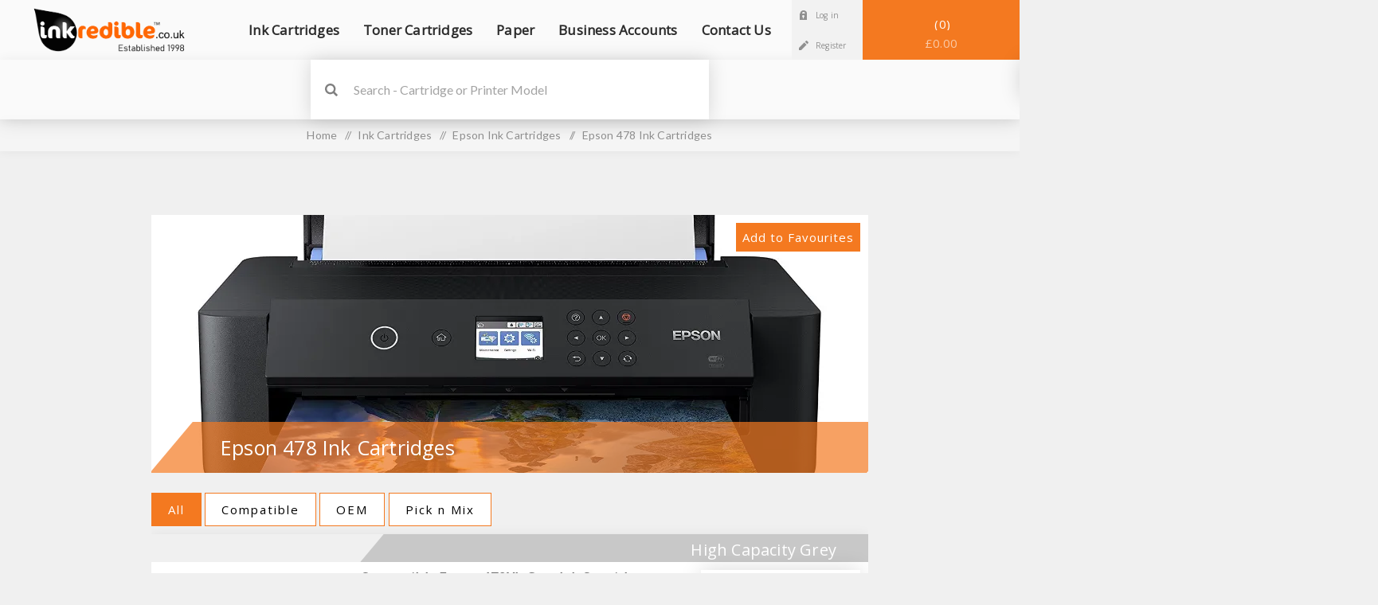

--- FILE ---
content_type: text/html; charset=utf-8
request_url: https://www.inkredible.co.uk/epson-478-478xl-ink-cartridges
body_size: 25507
content:
<!DOCTYPE html><html lang=en dir=ltr class=html-category-page><head><title>Buy Epson 478 Ink Cartridges | INKredible UK</title><meta charset=UTF-8><meta name=description content="Upgrade your printing experience with Epson 478 / 478XL Ink Cartridges by INKredible. High-quality prints and easy installation. Shop now!"><meta name=keywords content=""><meta name=generator content=nopCommerce><meta name=viewport content="width=device-width, initial-scale=1.0, minimum-scale=1.0, maximum-scale=2.0"><link rel=preload as=font href=/Themes/Venture/Content/fonts/venture-font.woff crossorigin><meta name=google-site-verification content=4FCE2uKuoQuqN7InL3PENAdBxr6zeDUBiz5C_bEdOT4><style>.customer-pages-body .side-2 .block ul.list .active a{background:#f47920}div.order-details-page .actions button.re-order-button,.section.order-completed .buttons button[type='button'],.light-theme .mini-shopping-cart button.cart-button{background-color:#f47920}div.order-details-page .actions button.re-order-button:hover,.section.order-completed .buttons button[type='button']:hover{filter:brightness(85%);background-color:#f47920}@media(min-width:1281px){.customer-pages-body .block .list a:hover{filter:brightness(85%);background:#f47920 !important}}</style><link rel=preload href=/Themes/Venture/Content/fonts/venture-font.woff as=font type=font/woff2 crossorigin><link rel=preconnect href=https://fonts.gstatic.com crossorigin><link rel=preload as=style href="https://fonts.googleapis.com/css?family=Open+Sans&amp;subset=latin-ext&amp;display=swap"><noscript></noscript><link rel=preload as=style href="https://fonts.googleapis.com/css?family=Lato&amp;subset=latin-ext&amp;display=swap"><noscript></noscript><link rel=stylesheet href="/css/Category.Head.styles.css?v=zWqY2oHZPjoRSl4ZuGck5OF2peo"><link rel=stylesheet href="https://fonts.googleapis.com/css?family=Open+Sans&amp;subset=latin-ext&amp;display=swap"><link rel=stylesheet href="https://fonts.googleapis.com/css?family=Lato&amp;subset=latin-ext&amp;display=swap"><script>window.dataLayer=window.dataLayer||[];window.dataLayer.push({userCreatedAtTimestampSeconds:0})</script><script>(function(n,t,i,r,u){n[r]=n[r]||[];n[r].push({"gtm.start":(new Date).getTime(),event:"gtm.js"});var e=t.getElementsByTagName(i)[0],f=t.createElement(i),o=r!="dataLayer"?"&l="+r:"";f.async=!0;f.src="https://www.googletagmanager.com/gtm.js?id="+u+o;e.parentNode.insertBefore(f,e)})(window,document,"script","dataLayer","GTM-P49J92")</script><link rel=canonical href=https://www.inkredible.co.uk/epson-478-478xl-ink-cartridges><link rel=apple-touch-icon sizes=180x180 href=/Plugins/DGAP.Core/Content/images/favicons/ink/apple-touch-icon.png><link rel=icon type=image/png sizes=32x32 href=/Plugins/DGAP.Core/Content/images/favicons/ink/favicon-32x32.png><link rel=icon type=image/png sizes=16x16 href=/Plugins/DGAP.Core/Content/images/favicons/ink/favicon-16x16.png><link rel=manifest href=/Plugins/DGAP.Core/Content/images/favicons/ink/site.webmanifest><link rel=mask-icon href=/Plugins/DGAP.Core/Content/images/favicons/ink/safari-pinned-tab.svg color=#d59b5b><link rel="shortcut icon" href=/Plugins/DGAP.Core/Content/images/favicons/ink/favicon.ico><meta name=msapplication-TileColor content=#da532c><meta name=msapplication-config content=/Plugins/DGAP.Core/Content/images/favicons/ink/browserconfig.xml><meta name=theme-color content=#ffffff><script type=application/ld+json>{"@type":["BreadcrumbList"],"ItemListElement":[{"@type":"ListItem","Position":1,"Url":null,"Name":"Ink Cartridges","Item":"https://www.inkredible.co.uk/ink-cartridges","Image":null,"@context":"http://schema.org"},{"@type":"ListItem","Position":2,"Url":null,"Name":"Epson Ink Cartridges","Item":"https://www.inkredible.co.uk/epson-ink-cartridges-2","Image":null,"@context":"http://schema.org"},{"@type":"ListItem","Position":3,"Url":null,"Name":"Epson 478 Ink Cartridges","Item":"https://www.inkredible.co.uk/epson-478-478xl-ink-cartridges","Image":null,"@context":"http://schema.org"}],"@context":"http://schema.org"}</script><script type=application/ld+json>{"@type":["Organization"],"Name":"DGAP UK Ltd.","Url":"https://www.inkredible.co.uk/","Email":"support@inkredible.co.uk","SameAs":["http://www.facebook.com/inkredible.co.uk","https://twitter.com/inkredible_ink","https://www.youtube.com/user/inkrediblecouk"],"Telephone":"(01325) 465119","Logo":"https://www.inkredible.co.uk/images/thumbs/002/0025059_0000038_INKredible-Master-Logo (2) (1).png","Address":[{"@type":["PostalAddress"],"Name":"Unit 19, Black Path, Faverdale, Darlington  DL3 0QB","@context":"http://schema.org"}],"@context":"http://schema.org"}</script><body class="category-page-body light-theme"><input name=__RequestVerificationToken type=hidden value=CfDJ8AdZE2lFHnNIvBN37XEOxr_r8ROee5BYdJixeLRTzSaQr8S-NgG9uIZsrF8z3dqpWWn_ZiTCZfEIOAoy38Gn0pZpp0E7dyjFmMoy0EWcrBN0BYtHzHwPv-qz-mKiTVz4ot6CMpapR2ieg6QQvyRddVA><div class=page-loader><div class=loader></div></div><noscript><iframe src="https://www.googletagmanager.com/ns.html?id=GTM-P49J92" height=0 width=0 style=display:none;visibility:hidden></iframe></noscript><div class=ajax-loading-block-window style=display:none></div><div id=dialog-notifications-success title=Notification style=display:none></div><div id=dialog-notifications-error title=Error style=display:none></div><div id=dialog-notifications-warning title=Warning style=display:none></div><div id=bar-notification class=bar-notification-container data-close=Close></div><!--[if lte IE 8]><div style=clear:both;height:59px;text-align:center;position:relative><a href=http://www.microsoft.com/windows/internet-explorer/default.aspx target=_blank> <img src=/Themes/Venture/Content/img/ie_warning.jpg height=42 width=820 alt="You are using an outdated browser. For a faster, safer browsing experience, upgrade for free today."> </a></div><![endif]--><div class=master-wrapper-page><div class=header><div class=header-upper><div class=header-selectors-wrapper></div></div><div class=header-lower><div class=header-left><div class=header-logo><a href="/" class=logo> <img alt="INKredible UK" src=https://www.inkredible.co.uk/images/thumbs/003/0030333_established-1998.png></a></div></div><div class=header-center><div class="header-menu light-layout"><div class=close-menu><div class=mobile-logo><a href="/" class=logo> <img alt="INKredible UK" src=https://www.inkredible.co.uk/images/thumbs/003/0030333_established-1998.png></a></div><span>Close</span></div><ul class=mega-menu data-isrtlenabled=false data-enableclickfordropdown=false><li class=has-sublist><a class=with-subcategories href=/ink-cartridges><span>Ink Cartridges</span></a><div class=plus-button></div><div class=sublist-wrap><ul class=sublist><li class=back-button><span>Back</span><li><a class=lastLevelCategory href=/advent title="Advent Ink Cartridges"><span>Advent Ink Cartridges</span></a><li><a class=lastLevelCategory href=/brother-ink-cartridges-2 title="Brother Ink Cartridges"><span>Brother Ink Cartridges</span></a><li><a class=lastLevelCategory href=/canon-ink-cartridges-2 title="Canon Ink Cartridges"><span>Canon Ink Cartridges</span></a><li><a class=lastLevelCategory href=/epson-ink-cartridges-2 title="Epson Ink Cartridges"><span>Epson Ink Cartridges</span></a><li><a class=lastLevelCategory href=/hp-ink-cartridges title="HP Ink Cartridges"><span>HP Ink Cartridges</span></a><li><a class=lastLevelCategory href=/kodak title="Kodak Ink Cartridges"><span>Kodak Ink Cartridges</span></a><li><a class=lastLevelCategory href=/lexmark title="Lexmark Ink Cartridges"><span>Lexmark Ink Cartridges</span></a></ul></div><li class=has-sublist><a class=with-subcategories href=/toner-cartridges><span>Toner Cartridges</span></a><div class=plus-button></div><div class=sublist-wrap><ul class=sublist><li class=back-button><span>Back</span><li><a class=lastLevelCategory href=/brother-toners title="Brother Toner Cartridges"><span>Brother Toner Cartridges</span></a><li><a class=lastLevelCategory href=/canon-toners title="Canon Toner Cartridges"><span>Canon Toner Cartridges</span></a><li><a class=lastLevelCategory href=/dell-toners title="Dell Toner Cartridges"><span>Dell Toner Cartridges</span></a><li><a class=lastLevelCategory href=/hp-toners title="HP Toner Cartridges"><span>HP Toner Cartridges</span></a><li><a class=lastLevelCategory href=/konica-minolta-toners title="Konica Minolta Toner Cartridges"><span>Konica Minolta Toner Cartridges</span></a><li><a class=lastLevelCategory href=/epson-toner title="Epson Toner Cartridges"><span>Epson Toner Cartridges</span></a><li><a class=lastLevelCategory href=/kyocera title="Kyocera Toner Cartridges"><span>Kyocera Toner Cartridges</span></a><li><a class=lastLevelCategory href=/lexmark-laser-toners title="Lexmark Toner Cartridges"><span>Lexmark Toner Cartridges</span></a><li><a class=lastLevelCategory href=/oki title="Oki Toner Cartridges"><span>Oki Toner Cartridges</span></a><li><a class=lastLevelCategory href=/ricoh title="Ricoh Toner Cartridges"><span>Ricoh Toner Cartridges</span></a><li><a class=lastLevelCategory href=/samsung-toners title="Samsung Toner Cartridges"><span>Samsung Toner Cartridges</span></a><li><a class=lastLevelCategory href=/xerox-toners title="Xerox Toner Cartridges"><span>Xerox Toner Cartridges</span></a></ul></div><li class=has-sublist><a class=with-subcategories href=/paper-office-supplies><span>Paper</span></a><div class=plus-button></div><div class=sublist-wrap><ul class=sublist><li class=back-button><span>Back</span><li><a class=lastLevelCategory href=/card-kits title="Card Kits"><span>Card Kits</span></a><li><a class=lastLevelCategory href=/glossy-photo-paper title="Glossy Photo Paper"><span>Glossy Photo Paper</span></a><li><a class=lastLevelCategory href=/labels title=Labels><span>Labels</span></a><li><a class=lastLevelCategory href=/packaging-supplies title="Packaging Supplies"><span>Packaging Supplies</span></a><li><a class=lastLevelCategory href=/matt-photo-paper title="Matt Photo Paper"><span>Matt Photo Paper</span></a><li><a class=lastLevelCategory href=/printer-paper title="Printer Paper"><span>Printer Paper</span></a></ul></div><li><a href=/business-accounts title="Business Accounts"><span> Business Accounts</span></a><li><a href=/contactus title="Contact Us"><span> Contact Us</span></a></ul><div class=menu-title><span>Menu</span></div><ul class=mega-menu-responsive><li class=has-sublist><a class=with-subcategories href=/ink-cartridges><span>Ink Cartridges</span></a><div class=plus-button></div><div class=sublist-wrap><ul class=sublist><li class=back-button><span>Back</span><li><a class=lastLevelCategory href=/advent title="Advent Ink Cartridges"><span>Advent Ink Cartridges</span></a><li><a class=lastLevelCategory href=/brother-ink-cartridges-2 title="Brother Ink Cartridges"><span>Brother Ink Cartridges</span></a><li><a class=lastLevelCategory href=/canon-ink-cartridges-2 title="Canon Ink Cartridges"><span>Canon Ink Cartridges</span></a><li><a class=lastLevelCategory href=/epson-ink-cartridges-2 title="Epson Ink Cartridges"><span>Epson Ink Cartridges</span></a><li><a class=lastLevelCategory href=/hp-ink-cartridges title="HP Ink Cartridges"><span>HP Ink Cartridges</span></a><li><a class=lastLevelCategory href=/kodak title="Kodak Ink Cartridges"><span>Kodak Ink Cartridges</span></a><li><a class=lastLevelCategory href=/lexmark title="Lexmark Ink Cartridges"><span>Lexmark Ink Cartridges</span></a></ul></div><li class=has-sublist><a class=with-subcategories href=/toner-cartridges><span>Toner Cartridges</span></a><div class=plus-button></div><div class=sublist-wrap><ul class=sublist><li class=back-button><span>Back</span><li><a class=lastLevelCategory href=/brother-toners title="Brother Toner Cartridges"><span>Brother Toner Cartridges</span></a><li><a class=lastLevelCategory href=/canon-toners title="Canon Toner Cartridges"><span>Canon Toner Cartridges</span></a><li><a class=lastLevelCategory href=/dell-toners title="Dell Toner Cartridges"><span>Dell Toner Cartridges</span></a><li><a class=lastLevelCategory href=/hp-toners title="HP Toner Cartridges"><span>HP Toner Cartridges</span></a><li><a class=lastLevelCategory href=/konica-minolta-toners title="Konica Minolta Toner Cartridges"><span>Konica Minolta Toner Cartridges</span></a><li><a class=lastLevelCategory href=/epson-toner title="Epson Toner Cartridges"><span>Epson Toner Cartridges</span></a><li><a class=lastLevelCategory href=/kyocera title="Kyocera Toner Cartridges"><span>Kyocera Toner Cartridges</span></a><li><a class=lastLevelCategory href=/lexmark-laser-toners title="Lexmark Toner Cartridges"><span>Lexmark Toner Cartridges</span></a><li><a class=lastLevelCategory href=/oki title="Oki Toner Cartridges"><span>Oki Toner Cartridges</span></a><li><a class=lastLevelCategory href=/ricoh title="Ricoh Toner Cartridges"><span>Ricoh Toner Cartridges</span></a><li><a class=lastLevelCategory href=/samsung-toners title="Samsung Toner Cartridges"><span>Samsung Toner Cartridges</span></a><li><a class=lastLevelCategory href=/xerox-toners title="Xerox Toner Cartridges"><span>Xerox Toner Cartridges</span></a></ul></div><li class=has-sublist><a class=with-subcategories href=/paper-office-supplies><span>Paper</span></a><div class=plus-button></div><div class=sublist-wrap><ul class=sublist><li class=back-button><span>Back</span><li><a class=lastLevelCategory href=/card-kits title="Card Kits"><span>Card Kits</span></a><li><a class=lastLevelCategory href=/glossy-photo-paper title="Glossy Photo Paper"><span>Glossy Photo Paper</span></a><li><a class=lastLevelCategory href=/labels title=Labels><span>Labels</span></a><li><a class=lastLevelCategory href=/packaging-supplies title="Packaging Supplies"><span>Packaging Supplies</span></a><li><a class=lastLevelCategory href=/matt-photo-paper title="Matt Photo Paper"><span>Matt Photo Paper</span></a><li><a class=lastLevelCategory href=/printer-paper title="Printer Paper"><span>Printer Paper</span></a></ul></div><li><a href=/business-accounts title="Business Accounts"><span> Business Accounts</span></a><li><a href=/contactus title="Contact Us"><span> Contact Us</span></a></ul><div class=mobile-menu-items><div class=header-links><div class=header-links-box><div class="header-links-box-top not-authenticated"><div class="header-link-wrapper login"><a href="/login?returnUrl=%2Fepson-478-478xl-ink-cartridges" title="Log in" class=ico-login>Log in</a></div><div class="header-link-wrapper register"><a href="/register?returnUrl=%2Fepson-478-478xl-ink-cartridges" title=Register class=ico-register>Register</a></div></div></div></div></div></div></div><div class=header-right><div class="search-box store-search-box"><form method=get id=small-search-box-form action=/search><input type=search class=search-box-text id=small-searchterms autocomplete=off name=q placeholder="Search - Cartridge or Printer Model" aria-label=SEARCH> <button type=submit class="button-1 search-box-button">Search</button><style>.ui-autocomplete>.ui-menu-item[role="presentation"],.ui-autocomplete>.ui-menu-item[role="contactus"]{color:#f47920}</style></form><div class=search-opener>Search</div></div><div class=header-links><div class=header-links-box><div class="header-links-box-top not-authenticated"><div class="header-link-wrapper login"><a href="/login?returnUrl=%2Fepson-478-478xl-ink-cartridges" title="Log in" class=ico-login>Log in</a></div><div class="header-link-wrapper register"><a href="/register?returnUrl=%2Fepson-478-478xl-ink-cartridges" title=Register class=ico-register>Register</a></div></div></div></div><div class=cart-wrapper id=flyout-cart data-removeitemfromcarturl=/VentureTheme/RemoveItemFromCart data-flyoutcarturl=/VentureTheme/FlyoutShoppingCart><div id=topcartlink><a href=/cart class=ico-cart> Shopping Basket<span id=CartQuantityBox class=cart-qty><span class=cart-qty-number>0</span></span> <span class=cart-total>&#xA3;0.00</span> </a></div><div class=flyout-cart><div class=mini-shopping-cart><div class=count>You have no items in your shopping basket.</div></div></div></div></div></div></div><div class=overlayOffCanvas></div><div class=responsive-nav-wrapper-parent><div class=responsive-nav-wrapper><div class=menu-title><span>Menu</span></div><div class=mobile-logo><a href="/" class=logo> <img alt="INKredible UK" src=https://www.inkredible.co.uk/images/thumbs/003/0030333_established-1998.png></a></div><div class=search-wrap><span>Search</span></div><div class=shopping-cart-link><a href=/cart>Shopping Basket</a></div></div></div><div class=master-wrapper-content><div id=product-ribbon-info data-productid=0 data-productboxselector=".product-item, .item-holder" data-productboxpicturecontainerselector=".picture, .item-picture" data-productpagepicturesparentcontainerselector=.product-essential data-productpagebugpicturecontainerselector=.picture data-retrieveproductribbonsurl=/RetrieveProductRibbons></div><div class=breadcrumb><ul><li><a href="/" title=Home>Home</a> <span class=delimiter>/</span><li><a href=/ink-cartridges title="Ink Cartridges"> <span>Ink Cartridges</span> </a> <span class=delimiter>/</span><li><a href=/epson-ink-cartridges-2 title="Epson Ink Cartridges"> <span>Epson Ink Cartridges</span> </a> <span class=delimiter>/</span><li><strong class=current-item>Epson 478 Ink Cartridges</strong> <span><link href=/epson-478-478xl-ink-cartridges></span></ul></div><div class=master-column-wrapper><div class="center-2 items-4"><div class="page category-page"><div class=category-page-title><div class=title-picture-wrapper><button class=favorite-category-button style=background-color:#f47920 data-fav=false data-category=2308 title="Add to Favourites" onclick="FavoriteCategory.toggleFavoriteCategory(this,&#34;Category has been added successfully to your favourites&#34;,&#34;Category has been successfully removed from your favourites&#34;,&#34;Error happened while adding/removing this category from favourites&#34;,&#34;Remove from favourites&#34;,&#34;Add to Favourites&#34;)"> Add to Favourites </button><style>.favorite-category-button:hover{filter:brightness(85%);background-color:#f47920}</style><div id=email-collector-popup title=WAIT... style=display:none><div class=email-collector-popup-content><p><p>SAVE 10% NOW!</p><br><p>Enter your email address to receive <strong><span style=color:#f00>10% discount</span></strong> on your first order!</p><br><p><a href=https://www.inkredible.co.uk/privacyinfo target=_blank><span style=font-size:10px>*See our <span style=text-decoration:underline>Privacy Policy</span> for details of how we protect your data</span></a></p><input id=email-collector-popup-input type=email placeholder="Enter your email"><p class=email-collector-popup-exists style=display:none>We are sorry, this email is already taken</p><button style=background-color:#f47920 onclick=EmailCollector.registerCustomer() id=email-collector-popup-register-button>Register</button></div><div class=email-collector-popup-success style=display:none><p><p>Thank you for registering an INKredible account!</p><br><p>10% discount has been automatically applied to your basket!</p><br><p>Alternatively, use Discount Code <strong><span style=color:#f00>NWCSTRG</span></strong> when placing your first order!</p><button style=background-color:#f47920 onclick=DGAPCore.reloadPage()>OK</button></div></div><style>#email-collector-popup button:hover{filter:brightness(85%);background-color:#f47920}</style><div class=category-picture-wrapper><picture><source srcset=https://www.inkredible.co.uk/images/thumbs/004/webp/0041393_epson-478-ink-cartridges_900.png.webp type=image/webp><img alt="Picture for category Epson 478 Ink Cartridges" title="Show products in category Epson 478 Ink Cartridges" src=https://www.inkredible.co.uk/images/thumbs/004/0041393_epson-478-ink-cartridges_900.png> </picture></div><h1><span>Epson 478 Ink Cartridges</span></h1></div></div><div class=page-body><div class="product-list related-products"><div class=product-filters><picture class=product-filters-placeholder><source srcset=/Plugins/DGAP.Core/Content/images/product-filters-placeholder.webp type=image/webp><img src=/Plugins/DGAP.Core/Content/images/product-filters-placeholder.jpg alt="Product filters image"> </picture></div><div class=item-grid><div class=item-box><picture class=item-box-placeholder><source srcset=/Plugins/DGAP.Core/Content/images/product-box-placeholder.webp type=image/webp><img src=/Plugins/DGAP.Core/Content/images/product-box-placeholder.jpg alt="Product box image"> </picture></div><div class=item-box><picture class=item-box-placeholder><source srcset=/Plugins/DGAP.Core/Content/images/product-box-placeholder.webp type=image/webp><img src=/Plugins/DGAP.Core/Content/images/product-box-placeholder.jpg alt="Product box image"> </picture></div><div class=item-box><picture class=item-box-placeholder><source srcset=/Plugins/DGAP.Core/Content/images/product-box-placeholder.webp type=image/webp><img src=/Plugins/DGAP.Core/Content/images/product-box-placeholder.jpg alt="Product box image"> </picture></div><div class=item-box><picture class=item-box-placeholder><source srcset=/Plugins/DGAP.Core/Content/images/product-box-placeholder.webp type=image/webp><img src=/Plugins/DGAP.Core/Content/images/product-box-placeholder.jpg alt="Product box image"> </picture></div><div class=item-box><picture class=item-box-placeholder><source srcset=/Plugins/DGAP.Core/Content/images/product-box-placeholder.webp type=image/webp><img src=/Plugins/DGAP.Core/Content/images/product-box-placeholder.jpg alt="Product box image"> </picture></div></div><style>.related-products.product-list .title:before{background:#f47920}</style></div></div></div></div><div class=side-2><div class=blocks-wrapper></div></div></div></div><div class=footer><div class=footer-upper><div class="footer-block find-us"><div class=title><strong>Find Us</strong></div><ul class="list footer-collapse"><li class=address><span>Unit 19, Black Path, Faverdale, Darlington DL3 0QA</span><li class=e-mail><span>support@inkredible.co.uk</span><li class=mobile-phone><span>-</span><li class=phone><span>+123 456 987</span></ul></div><div class="footer-block information"><div class=title><strong>Information</strong></div><ul class="list footer-collapse"><li><a href=/contactus>Contact Us</a><li><a href=/aboutus>About Us</a><li><a href=/shippinginfo>Delivery Information</a><li><a href=/guarantee-returns>Guarantee &amp; Returns</a><li><a href=/product-info>Product Help</a><li><a href=/recycling>Recycling</a><li><a href=/reward-points>Reward Points</a><li><a href=/meet-the-team>Meet The Team</a><li><a href=/terms_conditions>Terms and Conditions</a><li><a href=/privacyinfo>Privacy Notice</a><li><a href=/conditionsofuse>Conditions of Use</a></ul></div><div class="footer-block my-account"><div class=title><strong>My Account</strong></div><ul class="list footer-collapse"><li><a href=/order/history>Orders</a><li><a href=/customer/addresses>Addresses</a><li><a href=/recentlyviewedproducts>Recently Viewed Products</a></ul></div><div class="footer-block newsetter"><div class=title><strong>Reviews</strong></div><div class=footer-collapse><p class=newsletter-subscribe-text>Check out our customer reviews!</div></div></div><div class=footer-middle><ul class=social-sharing><li><a target=_blank class=twitter href=https://twitter.com/inkredible_ink rel="noopener noreferrer" aria-label=Twitter></a><li><a target=_blank class=facebook href=http://www.facebook.com/inkredible.co.uk rel="noopener noreferrer" aria-label=Facebook></a><li><a target=_blank class=youtube href=https://www.youtube.com/user/inkrediblecouk rel="noopener noreferrer" aria-label=YouTube></a></ul></div><div class=footer-lower><div class=footer-disclaimer>Copyright &copy; 2026 INKredible UK. All rights reserved.</div></div></div></div><div class=scroll-back-button id=goToTop></div><script src="/js/Category.Footer.scripts.js?v=O8joLDH3_DbM1c-ELH0r_2ZDs4o"></script><script>document.addEventListener("DOMContentLoaded",function(){EmailCollector.init("skipEmailCollector",{genericErrorMessage:"Error occurred when registering an account"})})</script><script>RelatedProducts.init(2308,null,!0,!0,"PickAndMix")</script><script>$(document).ready(function(){$(".header").on("mouseenter","#flyout-cart",function(){$(this).addClass("active")}).on("mouseleave","#flyout-cart",function(){$(this).removeClass("active")})})</script><script>$("#small-search-box-form").on("submit",function(n){$("#small-searchterms").val()==""&&(alert("Please enter some search keyword"),$("#small-searchterms").focus(),n.preventDefault())})</script><script>$(document).ready(function(){var n,t;$("#small-searchterms").autocomplete({delay:500,minLength:3,source:"/catalog/searchtermautocomplete",appendTo:".search-box",select:function(n,t){return $("#small-searchterms").val(t.item.label),setLocation(t.item.producturl),!1},open:function(){n&&(t=document.getElementById("small-searchterms").value,$(".ui-autocomplete").append('<li class="ui-menu-item" role="presentation"><a href="/search?q='+t+'">View all results...<\/a><\/li>'))}}).data("ui-autocomplete")._renderItem=function(t,i){var r=i.label;return n=i.showlinktoresultsearch,r=htmlEncode(r),$("<li><\/li>").data("item.autocomplete",i).append("<a><span>"+r+"<\/span><\/a>").appendTo(t)}})</script><script>$(document).ready(function(){ExpandedSearchBox.init({noResult:"Type Printer Model or Cartridge Code",noProductContactUs:"Can't see your printer? Tell us!"},!0)})</script><script>var localized_data={AjaxCartFailure:"Failed to add the product. Please refresh the page and try one more time."};AjaxCart.init(!1,".cart-qty",".wishlist-qty","#flyout-cart",localized_data)</script><script>DGAPCore.init()</script><script>TrafficReferrals.trackLandingPage()</script><script>GA4EE.init([],"GBP")</script>

--- FILE ---
content_type: text/html; charset=utf-8
request_url: https://www.inkredible.co.uk/RelatedProducts/RelatedProductList
body_size: 55317
content:






	<script type="application/ld+json">
		{"@type":["ItemList"],"Name":"Epson 478 Ink Cartridges","Url":"https://www.inkredible.co.uk/epson-478-478xl-ink-cartridges","Description":"Upgrade your printing experience with Epson 478 / 478XL Ink Cartridges by INKredible. High-quality prints and easy installation. Shop now!","ItemListOrder":"Unordered","NumberOfItems":4,"ItemListElement":[{"@type":"ListItem","Position":1,"Url":"https://www.inkredible.co.uk/epson-478xl-squirrel-grey-high-yield-ink-cartridge-10ml-c13t04f64010","Name":"Epson 478XL Squirrel Grey High Yield Ink Cartridge 10ml - C13T04F64010","Item":null,"Image":{"@type":"ImageObject","ContentUrl":"https://www.inkredible.co.uk/images/thumbs/010/0104803_epson-478xl-squirrel-grey-high-yield-ink-cartridge-10ml-c13t04f64010-bce6903c-fcc6-4832-8da4-a0d47de_300.png","Description":"Picture of Epson 478XL Squirrel Grey High Yield Ink Cartridge 10ml - C13T04F64010","@context":"http://schema.org"},"@context":"http://schema.org"},{"@type":"ListItem","Position":2,"Url":"https://www.inkredible.co.uk/epson-478xl-squirrel-red-high-yield-ink-cartridge-10ml-c13t04f54010","Name":"Epson 478XL Squirrel Red High Yield Ink Cartridge 10ml - C13T04F54010","Item":null,"Image":{"@type":"ImageObject","ContentUrl":"https://www.inkredible.co.uk/images/thumbs/010/0104439_epson-478xl-squirrel-red-high-yield-ink-cartridge-10ml-c13t04f54010-30f0ffa9-1b4f-469d-af38-27019c91_300.jpeg","Description":"Picture of Epson 478XL Squirrel Red High Yield Ink Cartridge 10ml - C13T04F54010","@context":"http://schema.org"},"@context":"http://schema.org"},{"@type":"ListItem","Position":3,"Url":"https://www.inkredible.co.uk/compatible-epson-478xl-grey-ink-cartridge","Name":"Compatible Epson 478XL Grey Ink Cartridge","Item":null,"Image":{"@type":"ImageObject","ContentUrl":"https://www.inkredible.co.uk/images/thumbs/004/0041394_compatible-epson-478xl-grey-ink-cartridge_300.png","Description":"Picture of Compatible Epson 478XL Grey Ink Cartridge","@context":"http://schema.org"},"@context":"http://schema.org"},{"@type":"ListItem","Position":4,"Url":"https://www.inkredible.co.uk/compatible-epson-478xl-red-ink-cartridge","Name":"Compatible Epson 478XL Red Ink Cartridge","Item":null,"Image":{"@type":"ImageObject","ContentUrl":"https://www.inkredible.co.uk/images/thumbs/004/0041395_compatible-epson-478xl-red-ink-cartridge_300.png","Description":"Picture of Compatible Epson 478XL Red Ink Cartridge","@context":"http://schema.org"},"@context":"http://schema.org"}],"@context":"http://schema.org"}
	</script>
		<div class="item-box">
				<div class="product-item-color-title">
					<div class="product-item-color-title-overlay" data-box-color="DarkGrey"></div>
					<span>High Capacity Grey</span>
				</div>
			



<div class="product-item" data-productid="9704">
    <div class="picture">
        <a href="/compatible-epson-478xl-grey-ink-cartridge" title="Show details for Compatible Epson 478XL Grey Ink Cartridge">
                    <picture>
						    <source data-lazyloadsrc="https://www.inkredible.co.uk/images/thumbs/004/webp/0041394_compatible-epson-478xl-grey-ink-cartridge_300.png.webp" type="image/webp" />
                        

    <img src="[data-uri]"
         data-lazyloadsrc="https://www.inkredible.co.uk/images/thumbs/004/0041394_compatible-epson-478xl-grey-ink-cartridge_300.png" alt="Picture of Compatible Epson 478XL Grey Ink Cartridge" title="Show details for Compatible Epson 478XL Grey Ink Cartridge" class="picture-img"/>

                    </picture>
        </a>
    </div>
    <div class="details">
        <div class="details-main">
            <h2 class="product-title">
                <a href="/compatible-epson-478xl-grey-ink-cartridge">Compatible Epson 478XL Grey Ink Cartridge</a>
            </h2>
                    <div class="product-rating-box">
                        <div class="rating">
                            <div style="width: 100%; background: #f47920 url(/Plugins/DGAP.Core/Content/images/rating.svg) repeat-x;"></div>
                        </div>
                        <div class="product-review-links">
                            <a href="/productreviews/9704">1 review(s)</a> 
                        </div>
                    </div>
            <div class="description">
                478XL Grey (13.2ml)
                <div class="decription-values">
                    



<div class="delivery-box delivery-box-product-details">
    Fastest Delivery
        <img src="/Plugins/DGAP.Core/Content/images/icon-info.png" class="delivery-tooltip" title="When selecting &#x27;Next Working Weekday&#x27; option (N.Ireland, outlying postcodes and Islands may take 2 days)" width="16" height="16" />
    : <b class="delivery-value" style="color: #f47920">Tomorrow</b>
        <div class="countdown-timer">
			Order within
			<span class="countdown-time-left" style="color: #f47920"></span>
		</div>
        <div class="countdown-message" style="display: none;">
			Fastest delivery has been updated. 
			<a style="color: #f47920" onclick="location.reload()">Click to update</a>
		</div>
</div>

<script>
	function initProductDeliveryBox639045599471581565() {
		ShippingSchedule.init();

		if (48052 > 0) {
			var countdownTimerLocales = {
				hours: 'hrs',
				minutes: 'mins',
				seconds: 'sec',
			};

			CountdownTimer.init(countdownTimerLocales, 48052, '.delivery-box-product-details', false);
		}
	}
</script>

        <link href="/Plugins/DGAP.Core/Content/css/countdown-timer.min.css?v=3r284hqp8bjaexwzao6zutxw0ij_o-weoc3uhkqn6qy" rel="stylesheet" type="text/css" />
	<link href="/Plugins/DGAP.Core/Content/css/shipping-schedule.min.css?v=ightamqj5rk4rv8hpet9kl4pifhqmmjurjxcw2a292e" rel="stylesheet" type="text/css" />
	<script>
		DGAPCore.loadScriptIfNotLoaded(typeof(CountdownTimer), '/Plugins/DGAP.Core/Scripts/countdown-timer.min.js?v=etdc6-jhwzrlvmgp_q18p0wrjj59f3utcaleo6ijvjc');
		DGAPCore.loadScriptIfNotLoaded(typeof(ShippingSchedule), '/Plugins/DGAP.Core/Scripts/shipping-schedule.min.js?v=5exta3qo1kcy4b8tovivehrrt7nokc8ui-yd99scxqc', initProductDeliveryBox639045599471581565);
	</script>

                    <a class="product-info-button"
                       href="/compatible-epson-478xl-grey-ink-cartridge">
                        Product Details
                    </a>
                </div>
            </div>
            



	<link href="/Plugins/DGAP.Core/Content/css/eps.min.css?v=9hgwwhnugvp30mak7w8co0lnk9ehxgm0-ka_cgkccxc"
		rel="stylesheet" type="text/css" />
	<script>
		DGAPCore.loadScriptIfNotLoaded(typeof (EPS), '/Plugins/DGAP.Core/Scripts/eps.min.js?v=oy9fdlpi7agbg03xo3n7qbgn50mbb6h82ze6gplbdo0');
	</script>

<div class="eps-block">
		<div class="eps-item">
			<div class="eps-item-title eps-item-closed" onclick="EPS.toggleSection(this);">
				<div class="eps-item-title-text">
					🚚︎ Fast, Free Tracked Delivery
				</div>
				<i class="eps-arrow eps-arrow-down"></i>
			</div>
			<div class="eps-item-content">
				<b>FREE Royal Mail Tracked 48 Delivery on all orders over £5!</b> <br>
Order before 5pm for Same Day Dispatch (Mon-Fri) or
4pm cut-off for Premium DPD Next Day Delivery (Mon-Fri)<br><span style="color:#ff6600"><a href="https://www.inkredible.co.uk/shippinginfo" target="_blank" rel="noopener noreferrer">Delivery Information</a></span>
			</div>
		</div>
		<div class="eps-item">
			<div class="eps-item-title eps-item-closed" onclick="EPS.toggleSection(this);">
				<div class="eps-item-title-text">
					⛨ 100% Guarantee. Lifetime Cover!
				</div>
				<i class="eps-arrow eps-arrow-down"></i>
			</div>
			<div class="eps-item-content">
				We guarantee our cartridges will work in your printer, or your money back! Simple!<br><span style="color:#ff6600"><a href="https://www.inkredible.co.uk/guarantee-returns" target="_blank" rel="noopener noreferrer">Guarantee & Returns</a></span>
			</div>
		</div>
		<div class="eps-item">
			<div class="eps-item-title eps-item-closed" onclick="EPS.toggleSection(this);">
				<div class="eps-item-title-text">
					☏ UK Based Customer Service
				</div>
				<i class="eps-arrow eps-arrow-down"></i>
			</div>
			<div class="eps-item-content">
				25+ Years experience has taught us a thing or two about ink and toner cartridges. We have thousands of positive Google and Trustpilot reviews and a loyal customer community.<br><span style="color:#ff6600"><a href="https://www.inkredible.co.uk/contactus" target="_blank" rel="noopener noreferrer">Contact Us</a></span>
			</div>
		</div>
</div>
        </div>
        <div class="add-info">
            
            <div class="prices">
                <div class="box-prices-wrapper">
                    <span class="price actual-price">&#xA3;8.40</span>
                </div>
                <div class="additional-price-info">
                </div>
            </div>
            
            <div class="buttons items-1">
				


	<link href="/Plugins/DGAP.Core/Content/css/stock-availability.min.css?v=gvyjxl46sa9t0nlv9nwfznwhjbe_bx-zlyrvnkmubwq" rel="stylesheet" type="text/css" />

<div class="stock-availability in-stock">
    In Stock
</div>
                    <div class="add-to-cart-qty-wrapper add-to-cart-qty-wrapper-for-list" data-product-id="9704">
                        <input name="9704_EnteredQuantity" class="qty-input" type="text" value="1" />
                        <span class="plus"></span>
                        <span class="minus"></span>
                    </div>
                    <input type="button"
                           class="button-2 product-box-add-to-cart-button "
                           value="Add &#x271A;"
                           title="Add &#x271A;"
                           data-productid="9704"
						   style="background-color: #ff6600"
                           onclick="AddToCartQuantity.addproducttocart_catalog(9704)" />
					<a href="javascript:void(0);" onclick="AddToCartQuantity.buyNow(9704);" class="buy-now-btn">BUY NOW</a>
                    <div class="buy-now-buttons"></div>
            </div>
            
    <script>
        function initPayButtonsManager() {
            PayButtonsManager.init();
        }
        DGAPCore.loadScriptIfNotLoaded(typeof (PayButtonsManager), '/Plugins/DGAP.Core/Scripts/pay-buttons-manager.min.js?v=wsep9hj7kiro1r88thzadd7irbltd3xkednpbwvx_2i', initPayButtonsManager);
    </script>



	<script>
		GA4EE.addProductImpression({"item_id":"new-9704","item_name":"Compatible Epson 478XL Grey Ink Cartridge","gtin":null,"price":"8.4","item_brand":null,"item_category":"Inkredible Epson 478XL Grey","item_category_2":"Epson 478 Ink Cartridges","item_category_3":"Epson Ink Cartridges","item_category_4":"Ink Cartridges","item_category_5":null,"item_variant":null,"item_list_name":null,"item_list_id":null,"index":0,"quantity":1,"DefaultProductId":9704,"CustomProperties":{}});
	</script>



    <link
        href="/Plugins/Payments.PayPalExpressCheckout/Content/css/paypal-express-checkout.min.css?v1"
        rel="stylesheet" type="text/css" />
    <script>
        function initPayPalExpressCheckout9704() {
            PayPalExpressCheckout.init('/Plugins/PaymentPayPalExpressCheckout/SubmitButton', 1, 9704);
        }
        DGAPCore.loadScriptIfNotLoaded(typeof (PayPalExpressCheckout), '/Plugins/Payments.PayPalExpressCheckout/Content/js/paypal-express-checkout.min.js?v1', initPayPalExpressCheckout9704);
    </script>


<script>
	function initApplePay9704() {
		var listenApplePay = setInterval(function() {
			if (typeof (ApplePay) !== 'undefined') {
				ApplePay.init('pk_live_51IAvrhCX32rpLuZBU6kN6ufBZ3CUZrIkIfBeUWiGXxtuEytMaE4rqWLklH983ghdDncMmmpBQSFsV4KfL5WwROMh00p3J0dwMx', '2020-08-27', 'GB', 'gbp', 'default', 2, 9704);
				clearInterval(listenApplePay);
			}
		}, 200);
	}
</script>
<script src="https://js.stripe.com/v3/" onload="initApplePay9704()" async></script>

    <link
        href="/Plugins/Payments.ApplePay/Content/css/apple-pay.min.css?v1"
        rel="stylesheet" type="text/css" />
    <script>
        DGAPCore.loadScriptIfNotLoaded(typeof (ApplePay), '/Plugins/Payments.ApplePay/Scripts/apple-pay.min.js?v1', initApplePay9704);
    </script>


<script>
	function initGooglePay9704() {
				var googlePayLocales = {
                    paymentDataInvalid: "Cannot pay with payment credentials",
                    shippingAddressInvalid: "Cannot ship to the selected address",
                    shippingOptionInvalid: "Shipping option invalid",
                    genericErrorMessage: "Unfortunately, we couldn't process the payment on your purchase. Please take a moment to review your card details - If it looks correct, then it's likely we do not support your card provider. If you experience problems with a supported card, please contact Customer Service with details.",
                };
		var listenGooglePay = setInterval(function() {
			if (typeof (GooglePay) !== 'undefined') {
                GooglePay.init(googlePayLocales, 'INKredible UK', 'GB', 'BCR2DN6TZ74OVUQB', 'GBP', {
    "gateway": "stripe",
  "stripe:version": "2020-08-27",
  "stripe:publishableKey": "pk_live_51IAvrhCX32rpLuZBU6kN6ufBZ3CUZrIkIfBeUWiGXxtuEytMaE4rqWLklH983ghdDncMmmpBQSFsV4KfL5WwROMh00p3J0dwMx"
  }, 3, false, 9704);
				clearInterval(listenGooglePay);
			}
		}, 200);
	}
</script>
<script src="https://pay.google.com/gp/p/js/pay.js" onload="initGooglePay9704()" async></script>

    <link
        href="/Plugins/Payments.GooglePay/Content/css/google-pay.min.css?v1"
        rel="stylesheet" type="text/css" />
    <script>
        DGAPCore.loadScriptIfNotLoaded(typeof (GooglePay), '/Plugins/Payments.GooglePay/Scripts/google-pay.min.js?v1', initGooglePay9704);
    </script>

        </div>
    </div>
</div>
<style>
	.item-box input[type="button"].product-box-add-to-cart-button:hover,
	.product-grid .add-info input[type="button"].product-box-add-to-cart-button:hover {
		filter: brightness(85%);
		background-color: #ff6600;
	}

    .product-info-button {
        color: #f47920;
    }
</style>
	<style>
		.buy-now-btn {
			background-color: #1185a2;
		}

			.buy-now-btn:hover {
				filter: brightness(85%);
				background-color: #1185a2;
			}
	</style>
	<script>
		function initAddToCartQuantityProductBox9704() {
			var locales = {
                basketDescriptionPattern: 'You have {0} item(s) of this product in your basket',
                popupTitle: 'Congrats! Product(s) Added',
                nudgeSaveTitle: 'STOCK UP and SAVE!',
			addToCartMobile: 'Add ✚',
			buyNowPopupTitle: 'Buy Now',
            };
            AddToCartQuantity.init(locales);
            AddToCartQuantity.isNudgePopupEnabled = false;
            AddToCartQuantity.replaceAddToCartOnclick(9704);

			var tierPrices = [];
			if (tierPrices && tierPrices.length) {
				AddToCartQuantity.tierPrices[9704] = tierPrices;
			}

		}
	</script>
		<link href="/Plugins/DGAP.Core/Content/css/add-to-cart-quantity.min.css?v=gwfbzwv3jhkhyuzcvcg8r4ktm4ebw-elctkq8hpcznk" rel="stylesheet" type="text/css" />
		<script>
			DGAPCore.loadScriptIfNotLoaded(typeof(AddToCartQuantity), '/Plugins/DGAP.Core/Scripts/add-to-cart-quantity.min.js?v=lsthh3hqcb1_i2qlxys2ixj-wiiexjhx4cmhjxxwb-i', initAddToCartQuantityProductBox9704);
		</script>

		<script src="/Plugins/DGAP.Core/Scripts/lazy-load.min.js?v=zxvzear0pe87ccveu2_l3ftnhpxuyqo6s4jx9dp-3fo"></script>
		<script>
			LazyLoad.init();
		</script>

		</div>
		<div class="item-box">
				<div class="product-item-color-title">
					<div class="product-item-color-title-overlay" data-box-color="DarkGrey"></div>
					<span>High Capacity Grey</span>
				</div>
			



<div class="product-item" data-productid="14077">
    <div class="picture">
        <a href="/epson-478xl-squirrel-grey-high-yield-ink-cartridge-10ml-c13t04f64010" title="Show details for Epson 478XL Squirrel Grey High Yield Ink Cartridge 10ml - C13T04F64010">
                    <picture>
						    <source data-lazyloadsrc="https://www.inkredible.co.uk/images/thumbs/010/webp/0104803_epson-478xl-squirrel-grey-high-yield-ink-cartridge-10ml-c13t04f64010-bce6903c-fcc6-4832-8da4-a0d47de_300.png.webp" type="image/webp" />
                        

    <img src="[data-uri]"
         data-lazyloadsrc="https://www.inkredible.co.uk/images/thumbs/010/0104803_epson-478xl-squirrel-grey-high-yield-ink-cartridge-10ml-c13t04f64010-bce6903c-fcc6-4832-8da4-a0d47de_300.png" alt="Picture of Epson 478XL Squirrel Grey High Yield Ink Cartridge 10ml - C13T04F64010" title="Show details for Epson 478XL Squirrel Grey High Yield Ink Cartridge 10ml - C13T04F64010" class="picture-img"/>

                    </picture>
        </a>
    </div>
    <div class="details">
        <div class="details-main">
            <h2 class="product-title">
                <a href="/epson-478xl-squirrel-grey-high-yield-ink-cartridge-10ml-c13t04f64010">Epson 478XL Squirrel Grey High Yield Ink Cartridge 10ml - C13T04F64010</a>
            </h2>
            <div class="description">
                Epson 478XL Grey (11.2ml)
                <div class="decription-values">
                    



<div class="delivery-box delivery-box-product-details">
    Fastest Delivery
        <img src="/Plugins/DGAP.Core/Content/images/icon-info.png" class="delivery-tooltip" title="When selecting &#x27;Next Working Weekday&#x27; option (N.Ireland, outlying postcodes and Islands may take 2 days)" width="16" height="16" />
    : <b class="delivery-value" style="color: #f47920">Tomorrow</b>
        <div class="countdown-timer">
			Order within
			<span class="countdown-time-left" style="color: #f47920"></span>
		</div>
        <div class="countdown-message" style="display: none;">
			Fastest delivery has been updated. 
			<a style="color: #f47920" onclick="location.reload()">Click to update</a>
		</div>
</div>

<script>
	function initProductDeliveryBox639045599471763474() {
		ShippingSchedule.init();

		if (48052 > 0) {
			var countdownTimerLocales = {
				hours: 'hrs',
				minutes: 'mins',
				seconds: 'sec',
			};

			CountdownTimer.init(countdownTimerLocales, 48052, '.delivery-box-product-details', false);
		}
	}
</script>

        <link href="/Plugins/DGAP.Core/Content/css/countdown-timer.min.css?v=3r284hqp8bjaexwzao6zutxw0ij_o-weoc3uhkqn6qy" rel="stylesheet" type="text/css" />
	<link href="/Plugins/DGAP.Core/Content/css/shipping-schedule.min.css?v=ightamqj5rk4rv8hpet9kl4pifhqmmjurjxcw2a292e" rel="stylesheet" type="text/css" />
	<script>
		DGAPCore.loadScriptIfNotLoaded(typeof(CountdownTimer), '/Plugins/DGAP.Core/Scripts/countdown-timer.min.js?v=etdc6-jhwzrlvmgp_q18p0wrjj59f3utcaleo6ijvjc');
		DGAPCore.loadScriptIfNotLoaded(typeof(ShippingSchedule), '/Plugins/DGAP.Core/Scripts/shipping-schedule.min.js?v=5exta3qo1kcy4b8tovivehrrt7nokc8ui-yd99scxqc', initProductDeliveryBox639045599471763474);
	</script>

                    <a class="product-info-button"
                       href="/epson-478xl-squirrel-grey-high-yield-ink-cartridge-10ml-c13t04f64010">
                        Product Details
                    </a>
                </div>
            </div>
            



	<link href="/Plugins/DGAP.Core/Content/css/eps.min.css?v=9hgwwhnugvp30mak7w8co0lnk9ehxgm0-ka_cgkccxc"
		rel="stylesheet" type="text/css" />
	<script>
		DGAPCore.loadScriptIfNotLoaded(typeof (EPS), '/Plugins/DGAP.Core/Scripts/eps.min.js?v=oy9fdlpi7agbg03xo3n7qbgn50mbb6h82ze6gplbdo0');
	</script>

<div class="eps-block">
		<div class="eps-item">
			<div class="eps-item-title eps-item-closed" onclick="EPS.toggleSection(this);">
				<div class="eps-item-title-text">
					🚚︎ Fast, Free Tracked Delivery
				</div>
				<i class="eps-arrow eps-arrow-down"></i>
			</div>
			<div class="eps-item-content">
				<b>FREE Royal Mail Tracked 48 Delivery on all orders over £5!</b> <br>
Order before 5pm for Same Day Dispatch (Mon-Fri) or
4pm cut-off for Premium DPD Next Day Delivery (Mon-Fri)<br><span style="color:#ff6600"><a href="https://www.inkredible.co.uk/shippinginfo" target="_blank" rel="noopener noreferrer">Delivery Information</a></span>
			</div>
		</div>
		<div class="eps-item">
			<div class="eps-item-title eps-item-closed" onclick="EPS.toggleSection(this);">
				<div class="eps-item-title-text">
					⛨ 100% Guarantee. Lifetime Cover!
				</div>
				<i class="eps-arrow eps-arrow-down"></i>
			</div>
			<div class="eps-item-content">
				We guarantee our cartridges will work in your printer, or your money back! Simple!<br><span style="color:#ff6600"><a href="https://www.inkredible.co.uk/guarantee-returns" target="_blank" rel="noopener noreferrer">Guarantee & Returns</a></span>
			</div>
		</div>
		<div class="eps-item">
			<div class="eps-item-title eps-item-closed" onclick="EPS.toggleSection(this);">
				<div class="eps-item-title-text">
					☏ UK Based Customer Service
				</div>
				<i class="eps-arrow eps-arrow-down"></i>
			</div>
			<div class="eps-item-content">
				25+ Years experience has taught us a thing or two about ink and toner cartridges. We have thousands of positive Google and Trustpilot reviews and a loyal customer community.<br><span style="color:#ff6600"><a href="https://www.inkredible.co.uk/contactus" target="_blank" rel="noopener noreferrer">Contact Us</a></span>
			</div>
		</div>
</div>
        </div>
        <div class="add-info">
            
            <div class="prices">
                <div class="box-prices-wrapper">
                    <span class="price actual-price">&#xA3;35.71</span>
                </div>
                <div class="additional-price-info">
                </div>
            </div>
            
            <div class="buttons items-1">
				


	<link href="/Plugins/DGAP.Core/Content/css/stock-availability.min.css?v=gvyjxl46sa9t0nlv9nwfznwhjbe_bx-zlyrvnkmubwq" rel="stylesheet" type="text/css" />

<div class="stock-availability in-stock">
    In Stock
</div>
                    <div class="add-to-cart-qty-wrapper add-to-cart-qty-wrapper-for-list" data-product-id="14077">
                        <input name="14077_EnteredQuantity" class="qty-input" type="text" value="1" />
                        <span class="plus"></span>
                        <span class="minus"></span>
                    </div>
                    <input type="button"
                           class="button-2 product-box-add-to-cart-button "
                           value="Add &#x271A;"
                           title="Add &#x271A;"
                           data-productid="14077"
						   style="background-color: #ff6600"
                           onclick="AddToCartQuantity.addproducttocart_catalog(14077)" />
					<a href="javascript:void(0);" onclick="AddToCartQuantity.buyNow(14077);" class="buy-now-btn">BUY NOW</a>
                    <div class="buy-now-buttons"></div>
            </div>
            
    <script>
        function initPayButtonsManager() {
            PayButtonsManager.init();
        }
        DGAPCore.loadScriptIfNotLoaded(typeof (PayButtonsManager), '/Plugins/DGAP.Core/Scripts/pay-buttons-manager.min.js?v=wsep9hj7kiro1r88thzadd7irbltd3xkednpbwvx_2i', initPayButtonsManager);
    </script>



	<script>
		GA4EE.addProductImpression({"item_id":"new-14077","item_name":"Epson 478XL Squirrel Grey High Yield Ink Cartridge 10ml - C13T04F64010","gtin":null,"price":"35.71","item_brand":null,"item_category":"OEM Epson 478XL Squirrel Grey High Yield Ink Cartridge 10ml - C13T04F64010","item_category_2":"Epson 478 Ink Cartridges","item_category_3":"Epson Ink Cartridges","item_category_4":"Ink Cartridges","item_category_5":null,"item_variant":null,"item_list_name":null,"item_list_id":null,"index":0,"quantity":1,"DefaultProductId":14077,"CustomProperties":{}});
	</script>



    <link
        href="/Plugins/Payments.PayPalExpressCheckout/Content/css/paypal-express-checkout.min.css?v1"
        rel="stylesheet" type="text/css" />
    <script>
        function initPayPalExpressCheckout14077() {
            PayPalExpressCheckout.init('/Plugins/PaymentPayPalExpressCheckout/SubmitButton', 1, 14077);
        }
        DGAPCore.loadScriptIfNotLoaded(typeof (PayPalExpressCheckout), '/Plugins/Payments.PayPalExpressCheckout/Content/js/paypal-express-checkout.min.js?v1', initPayPalExpressCheckout14077);
    </script>


<script>
	function initApplePay14077() {
		var listenApplePay = setInterval(function() {
			if (typeof (ApplePay) !== 'undefined') {
				ApplePay.init('pk_live_51IAvrhCX32rpLuZBU6kN6ufBZ3CUZrIkIfBeUWiGXxtuEytMaE4rqWLklH983ghdDncMmmpBQSFsV4KfL5WwROMh00p3J0dwMx', '2020-08-27', 'GB', 'gbp', 'default', 2, 14077);
				clearInterval(listenApplePay);
			}
		}, 200);
	}
</script>
<script src="https://js.stripe.com/v3/" onload="initApplePay14077()" async></script>

    <link
        href="/Plugins/Payments.ApplePay/Content/css/apple-pay.min.css?v1"
        rel="stylesheet" type="text/css" />
    <script>
        DGAPCore.loadScriptIfNotLoaded(typeof (ApplePay), '/Plugins/Payments.ApplePay/Scripts/apple-pay.min.js?v1', initApplePay14077);
    </script>


<script>
	function initGooglePay14077() {
				var googlePayLocales = {
                    paymentDataInvalid: "Cannot pay with payment credentials",
                    shippingAddressInvalid: "Cannot ship to the selected address",
                    shippingOptionInvalid: "Shipping option invalid",
                    genericErrorMessage: "Unfortunately, we couldn't process the payment on your purchase. Please take a moment to review your card details - If it looks correct, then it's likely we do not support your card provider. If you experience problems with a supported card, please contact Customer Service with details.",
                };
		var listenGooglePay = setInterval(function() {
			if (typeof (GooglePay) !== 'undefined') {
                GooglePay.init(googlePayLocales, 'INKredible UK', 'GB', 'BCR2DN6TZ74OVUQB', 'GBP', {
    "gateway": "stripe",
  "stripe:version": "2020-08-27",
  "stripe:publishableKey": "pk_live_51IAvrhCX32rpLuZBU6kN6ufBZ3CUZrIkIfBeUWiGXxtuEytMaE4rqWLklH983ghdDncMmmpBQSFsV4KfL5WwROMh00p3J0dwMx"
  }, 3, false, 14077);
				clearInterval(listenGooglePay);
			}
		}, 200);
	}
</script>
<script src="https://pay.google.com/gp/p/js/pay.js" onload="initGooglePay14077()" async></script>

    <link
        href="/Plugins/Payments.GooglePay/Content/css/google-pay.min.css?v1"
        rel="stylesheet" type="text/css" />
    <script>
        DGAPCore.loadScriptIfNotLoaded(typeof (GooglePay), '/Plugins/Payments.GooglePay/Scripts/google-pay.min.js?v1', initGooglePay14077);
    </script>

        </div>
    </div>
</div>
<style>
	.item-box input[type="button"].product-box-add-to-cart-button:hover,
	.product-grid .add-info input[type="button"].product-box-add-to-cart-button:hover {
		filter: brightness(85%);
		background-color: #ff6600;
	}

    .product-info-button {
        color: #f47920;
    }
</style>
	<style>
		.buy-now-btn {
			background-color: #1185a2;
		}

			.buy-now-btn:hover {
				filter: brightness(85%);
				background-color: #1185a2;
			}
	</style>
	<script>
		function initAddToCartQuantityProductBox14077() {
			var locales = {
                basketDescriptionPattern: 'You have {0} item(s) of this product in your basket',
                popupTitle: 'Congrats! Product(s) Added',
                nudgeSaveTitle: 'STOCK UP and SAVE!',
			addToCartMobile: 'Add ✚',
			buyNowPopupTitle: 'Buy Now',
            };
            AddToCartQuantity.init(locales);
            AddToCartQuantity.isNudgePopupEnabled = false;
            AddToCartQuantity.replaceAddToCartOnclick(14077);

			var tierPrices = [];
			if (tierPrices && tierPrices.length) {
				AddToCartQuantity.tierPrices[14077] = tierPrices;
			}

		}
	</script>
		<link href="/Plugins/DGAP.Core/Content/css/add-to-cart-quantity.min.css?v=gwfbzwv3jhkhyuzcvcg8r4ktm4ebw-elctkq8hpcznk" rel="stylesheet" type="text/css" />
		<script>
			DGAPCore.loadScriptIfNotLoaded(typeof(AddToCartQuantity), '/Plugins/DGAP.Core/Scripts/add-to-cart-quantity.min.js?v=lsthh3hqcb1_i2qlxys2ixj-wiiexjhx4cmhjxxwb-i', initAddToCartQuantityProductBox14077);
		</script>

		<script src="/Plugins/DGAP.Core/Scripts/lazy-load.min.js?v=zxvzear0pe87ccveu2_l3ftnhpxuyqo6s4jx9dp-3fo"></script>
		<script>
			LazyLoad.init();
		</script>

		</div>
		<div class="item-box">
				<div class="product-item-color-title">
					<div class="product-item-color-title-overlay" data-box-color="Red"></div>
					<span>High Capacity Red</span>
				</div>
			



<div class="product-item" data-productid="9705">
    <div class="picture">
        <a href="/compatible-epson-478xl-red-ink-cartridge" title="Show details for Compatible Epson 478XL Red Ink Cartridge">
                    <picture>
						    <source data-lazyloadsrc="https://www.inkredible.co.uk/images/thumbs/004/webp/0041395_compatible-epson-478xl-red-ink-cartridge_300.png.webp" type="image/webp" />
                        

    <img src="[data-uri]"
         data-lazyloadsrc="https://www.inkredible.co.uk/images/thumbs/004/0041395_compatible-epson-478xl-red-ink-cartridge_300.png" alt="Picture of Compatible Epson 478XL Red Ink Cartridge" title="Show details for Compatible Epson 478XL Red Ink Cartridge" class="picture-img"/>

                    </picture>
        </a>
    </div>
    <div class="details">
        <div class="details-main">
            <h2 class="product-title">
                <a href="/compatible-epson-478xl-red-ink-cartridge">Compatible Epson 478XL Red Ink Cartridge</a>
            </h2>
                    <div class="product-rating-box">
                        <div class="rating">
                            <div style="width: 80%; background: #f47920 url(/Plugins/DGAP.Core/Content/images/rating.svg) repeat-x;"></div>
                        </div>
                        <div class="product-review-links">
                            <a href="/productreviews/9705">1 review(s)</a> 
                        </div>
                    </div>
            <div class="description">
                478XL Red (13.2ml)
                <div class="decription-values">
                    



<div class="delivery-box delivery-box-product-details">
    Fastest Delivery
        <img src="/Plugins/DGAP.Core/Content/images/icon-info.png" class="delivery-tooltip" title="When selecting &#x27;Next Working Weekday&#x27; option (N.Ireland, outlying postcodes and Islands may take 2 days)" width="16" height="16" />
    : <b class="delivery-value" style="color: #f47920">Tomorrow</b>
        <div class="countdown-timer">
			Order within
			<span class="countdown-time-left" style="color: #f47920"></span>
		</div>
        <div class="countdown-message" style="display: none;">
			Fastest delivery has been updated. 
			<a style="color: #f47920" onclick="location.reload()">Click to update</a>
		</div>
</div>

<script>
	function initProductDeliveryBox639045599471900885() {
		ShippingSchedule.init();

		if (48052 > 0) {
			var countdownTimerLocales = {
				hours: 'hrs',
				minutes: 'mins',
				seconds: 'sec',
			};

			CountdownTimer.init(countdownTimerLocales, 48052, '.delivery-box-product-details', false);
		}
	}
</script>

        <link href="/Plugins/DGAP.Core/Content/css/countdown-timer.min.css?v=3r284hqp8bjaexwzao6zutxw0ij_o-weoc3uhkqn6qy" rel="stylesheet" type="text/css" />
	<link href="/Plugins/DGAP.Core/Content/css/shipping-schedule.min.css?v=ightamqj5rk4rv8hpet9kl4pifhqmmjurjxcw2a292e" rel="stylesheet" type="text/css" />
	<script>
		DGAPCore.loadScriptIfNotLoaded(typeof(CountdownTimer), '/Plugins/DGAP.Core/Scripts/countdown-timer.min.js?v=etdc6-jhwzrlvmgp_q18p0wrjj59f3utcaleo6ijvjc');
		DGAPCore.loadScriptIfNotLoaded(typeof(ShippingSchedule), '/Plugins/DGAP.Core/Scripts/shipping-schedule.min.js?v=5exta3qo1kcy4b8tovivehrrt7nokc8ui-yd99scxqc', initProductDeliveryBox639045599471900885);
	</script>

                    <a class="product-info-button"
                       href="/compatible-epson-478xl-red-ink-cartridge">
                        Product Details
                    </a>
                </div>
            </div>
            



	<link href="/Plugins/DGAP.Core/Content/css/eps.min.css?v=9hgwwhnugvp30mak7w8co0lnk9ehxgm0-ka_cgkccxc"
		rel="stylesheet" type="text/css" />
	<script>
		DGAPCore.loadScriptIfNotLoaded(typeof (EPS), '/Plugins/DGAP.Core/Scripts/eps.min.js?v=oy9fdlpi7agbg03xo3n7qbgn50mbb6h82ze6gplbdo0');
	</script>

<div class="eps-block">
		<div class="eps-item">
			<div class="eps-item-title eps-item-closed" onclick="EPS.toggleSection(this);">
				<div class="eps-item-title-text">
					🚚︎ Fast, Free Tracked Delivery
				</div>
				<i class="eps-arrow eps-arrow-down"></i>
			</div>
			<div class="eps-item-content">
				<b>FREE Royal Mail Tracked 48 Delivery on all orders over £5!</b> <br>
Order before 5pm for Same Day Dispatch (Mon-Fri) or
4pm cut-off for Premium DPD Next Day Delivery (Mon-Fri)<br><span style="color:#ff6600"><a href="https://www.inkredible.co.uk/shippinginfo" target="_blank" rel="noopener noreferrer">Delivery Information</a></span>
			</div>
		</div>
		<div class="eps-item">
			<div class="eps-item-title eps-item-closed" onclick="EPS.toggleSection(this);">
				<div class="eps-item-title-text">
					⛨ 100% Guarantee. Lifetime Cover!
				</div>
				<i class="eps-arrow eps-arrow-down"></i>
			</div>
			<div class="eps-item-content">
				We guarantee our cartridges will work in your printer, or your money back! Simple!<br><span style="color:#ff6600"><a href="https://www.inkredible.co.uk/guarantee-returns" target="_blank" rel="noopener noreferrer">Guarantee & Returns</a></span>
			</div>
		</div>
		<div class="eps-item">
			<div class="eps-item-title eps-item-closed" onclick="EPS.toggleSection(this);">
				<div class="eps-item-title-text">
					☏ UK Based Customer Service
				</div>
				<i class="eps-arrow eps-arrow-down"></i>
			</div>
			<div class="eps-item-content">
				25+ Years experience has taught us a thing or two about ink and toner cartridges. We have thousands of positive Google and Trustpilot reviews and a loyal customer community.<br><span style="color:#ff6600"><a href="https://www.inkredible.co.uk/contactus" target="_blank" rel="noopener noreferrer">Contact Us</a></span>
			</div>
		</div>
</div>
        </div>
        <div class="add-info">
            
            <div class="prices">
                <div class="box-prices-wrapper">
                    <span class="price actual-price">&#xA3;8.40</span>
                </div>
                <div class="additional-price-info">
                </div>
            </div>
            
            <div class="buttons items-1">
				


	<link href="/Plugins/DGAP.Core/Content/css/stock-availability.min.css?v=gvyjxl46sa9t0nlv9nwfznwhjbe_bx-zlyrvnkmubwq" rel="stylesheet" type="text/css" />

<div class="stock-availability in-stock">
    In Stock
</div>
                    <div class="add-to-cart-qty-wrapper add-to-cart-qty-wrapper-for-list" data-product-id="9705">
                        <input name="9705_EnteredQuantity" class="qty-input" type="text" value="1" />
                        <span class="plus"></span>
                        <span class="minus"></span>
                    </div>
                    <input type="button"
                           class="button-2 product-box-add-to-cart-button "
                           value="Add &#x271A;"
                           title="Add &#x271A;"
                           data-productid="9705"
						   style="background-color: #ff6600"
                           onclick="AddToCartQuantity.addproducttocart_catalog(9705)" />
					<a href="javascript:void(0);" onclick="AddToCartQuantity.buyNow(9705);" class="buy-now-btn">BUY NOW</a>
                    <div class="buy-now-buttons"></div>
            </div>
            
    <script>
        function initPayButtonsManager() {
            PayButtonsManager.init();
        }
        DGAPCore.loadScriptIfNotLoaded(typeof (PayButtonsManager), '/Plugins/DGAP.Core/Scripts/pay-buttons-manager.min.js?v=wsep9hj7kiro1r88thzadd7irbltd3xkednpbwvx_2i', initPayButtonsManager);
    </script>



	<script>
		GA4EE.addProductImpression({"item_id":"new-9705","item_name":"Compatible Epson 478XL Red Ink Cartridge","gtin":null,"price":"8.4","item_brand":null,"item_category":"Inkredible Epson 478XL Red","item_category_2":"Epson 478 Ink Cartridges","item_category_3":"Epson Ink Cartridges","item_category_4":"Ink Cartridges","item_category_5":null,"item_variant":null,"item_list_name":null,"item_list_id":null,"index":0,"quantity":1,"DefaultProductId":9705,"CustomProperties":{}});
	</script>



    <link
        href="/Plugins/Payments.PayPalExpressCheckout/Content/css/paypal-express-checkout.min.css?v1"
        rel="stylesheet" type="text/css" />
    <script>
        function initPayPalExpressCheckout9705() {
            PayPalExpressCheckout.init('/Plugins/PaymentPayPalExpressCheckout/SubmitButton', 1, 9705);
        }
        DGAPCore.loadScriptIfNotLoaded(typeof (PayPalExpressCheckout), '/Plugins/Payments.PayPalExpressCheckout/Content/js/paypal-express-checkout.min.js?v1', initPayPalExpressCheckout9705);
    </script>


<script>
	function initApplePay9705() {
		var listenApplePay = setInterval(function() {
			if (typeof (ApplePay) !== 'undefined') {
				ApplePay.init('pk_live_51IAvrhCX32rpLuZBU6kN6ufBZ3CUZrIkIfBeUWiGXxtuEytMaE4rqWLklH983ghdDncMmmpBQSFsV4KfL5WwROMh00p3J0dwMx', '2020-08-27', 'GB', 'gbp', 'default', 2, 9705);
				clearInterval(listenApplePay);
			}
		}, 200);
	}
</script>
<script src="https://js.stripe.com/v3/" onload="initApplePay9705()" async></script>

    <link
        href="/Plugins/Payments.ApplePay/Content/css/apple-pay.min.css?v1"
        rel="stylesheet" type="text/css" />
    <script>
        DGAPCore.loadScriptIfNotLoaded(typeof (ApplePay), '/Plugins/Payments.ApplePay/Scripts/apple-pay.min.js?v1', initApplePay9705);
    </script>


<script>
	function initGooglePay9705() {
				var googlePayLocales = {
                    paymentDataInvalid: "Cannot pay with payment credentials",
                    shippingAddressInvalid: "Cannot ship to the selected address",
                    shippingOptionInvalid: "Shipping option invalid",
                    genericErrorMessage: "Unfortunately, we couldn't process the payment on your purchase. Please take a moment to review your card details - If it looks correct, then it's likely we do not support your card provider. If you experience problems with a supported card, please contact Customer Service with details.",
                };
		var listenGooglePay = setInterval(function() {
			if (typeof (GooglePay) !== 'undefined') {
                GooglePay.init(googlePayLocales, 'INKredible UK', 'GB', 'BCR2DN6TZ74OVUQB', 'GBP', {
    "gateway": "stripe",
  "stripe:version": "2020-08-27",
  "stripe:publishableKey": "pk_live_51IAvrhCX32rpLuZBU6kN6ufBZ3CUZrIkIfBeUWiGXxtuEytMaE4rqWLklH983ghdDncMmmpBQSFsV4KfL5WwROMh00p3J0dwMx"
  }, 3, false, 9705);
				clearInterval(listenGooglePay);
			}
		}, 200);
	}
</script>
<script src="https://pay.google.com/gp/p/js/pay.js" onload="initGooglePay9705()" async></script>

    <link
        href="/Plugins/Payments.GooglePay/Content/css/google-pay.min.css?v1"
        rel="stylesheet" type="text/css" />
    <script>
        DGAPCore.loadScriptIfNotLoaded(typeof (GooglePay), '/Plugins/Payments.GooglePay/Scripts/google-pay.min.js?v1', initGooglePay9705);
    </script>

        </div>
    </div>
</div>
<style>
	.item-box input[type="button"].product-box-add-to-cart-button:hover,
	.product-grid .add-info input[type="button"].product-box-add-to-cart-button:hover {
		filter: brightness(85%);
		background-color: #ff6600;
	}

    .product-info-button {
        color: #f47920;
    }
</style>
	<style>
		.buy-now-btn {
			background-color: #1185a2;
		}

			.buy-now-btn:hover {
				filter: brightness(85%);
				background-color: #1185a2;
			}
	</style>
	<script>
		function initAddToCartQuantityProductBox9705() {
			var locales = {
                basketDescriptionPattern: 'You have {0} item(s) of this product in your basket',
                popupTitle: 'Congrats! Product(s) Added',
                nudgeSaveTitle: 'STOCK UP and SAVE!',
			addToCartMobile: 'Add ✚',
			buyNowPopupTitle: 'Buy Now',
            };
            AddToCartQuantity.init(locales);
            AddToCartQuantity.isNudgePopupEnabled = false;
            AddToCartQuantity.replaceAddToCartOnclick(9705);

			var tierPrices = [];
			if (tierPrices && tierPrices.length) {
				AddToCartQuantity.tierPrices[9705] = tierPrices;
			}

		}
	</script>
		<link href="/Plugins/DGAP.Core/Content/css/add-to-cart-quantity.min.css?v=gwfbzwv3jhkhyuzcvcg8r4ktm4ebw-elctkq8hpcznk" rel="stylesheet" type="text/css" />
		<script>
			DGAPCore.loadScriptIfNotLoaded(typeof(AddToCartQuantity), '/Plugins/DGAP.Core/Scripts/add-to-cart-quantity.min.js?v=lsthh3hqcb1_i2qlxys2ixj-wiiexjhx4cmhjxxwb-i', initAddToCartQuantityProductBox9705);
		</script>

		<script src="/Plugins/DGAP.Core/Scripts/lazy-load.min.js?v=zxvzear0pe87ccveu2_l3ftnhpxuyqo6s4jx9dp-3fo"></script>
		<script>
			LazyLoad.init();
		</script>

		</div>
		<div class="item-box">
				<div class="product-item-color-title">
					<div class="product-item-color-title-overlay" data-box-color="Red"></div>
					<span>High Capacity Red</span>
				</div>
			



<div class="product-item" data-productid="14076">
    <div class="picture">
        <a href="/epson-478xl-squirrel-red-high-yield-ink-cartridge-10ml-c13t04f54010" title="Show details for Epson 478XL Squirrel Red High Yield Ink Cartridge 10ml - C13T04F54010">
                    <picture>
						    <source data-lazyloadsrc="https://www.inkredible.co.uk/images/thumbs/010/webp/0104439_epson-478xl-squirrel-red-high-yield-ink-cartridge-10ml-c13t04f54010-30f0ffa9-1b4f-469d-af38-27019c91_300.jpeg.webp" type="image/webp" />
                        

    <img src="[data-uri]"
         data-lazyloadsrc="https://www.inkredible.co.uk/images/thumbs/010/0104439_epson-478xl-squirrel-red-high-yield-ink-cartridge-10ml-c13t04f54010-30f0ffa9-1b4f-469d-af38-27019c91_300.jpeg" alt="Picture of Epson 478XL Squirrel Red High Yield Ink Cartridge 10ml - C13T04F54010" title="Show details for Epson 478XL Squirrel Red High Yield Ink Cartridge 10ml - C13T04F54010" class="picture-img"/>

                    </picture>
        </a>
    </div>
    <div class="details">
        <div class="details-main">
            <h2 class="product-title">
                <a href="/epson-478xl-squirrel-red-high-yield-ink-cartridge-10ml-c13t04f54010">Epson 478XL Squirrel Red High Yield Ink Cartridge 10ml - C13T04F54010</a>
            </h2>
            <div class="description">
                Epson 478XL Red (10.2ml)
                <div class="decription-values">
                    



<div class="delivery-box delivery-box-product-details">
    Fastest Delivery
        <img src="/Plugins/DGAP.Core/Content/images/icon-info.png" class="delivery-tooltip" title="When selecting &#x27;Next Working Weekday&#x27; option (N.Ireland, outlying postcodes and Islands may take 2 days)" width="16" height="16" />
    : <b class="delivery-value" style="color: #f47920">Tomorrow</b>
        <div class="countdown-timer">
			Order within
			<span class="countdown-time-left" style="color: #f47920"></span>
		</div>
        <div class="countdown-message" style="display: none;">
			Fastest delivery has been updated. 
			<a style="color: #f47920" onclick="location.reload()">Click to update</a>
		</div>
</div>

<script>
	function initProductDeliveryBox639045599471972376() {
		ShippingSchedule.init();

		if (48052 > 0) {
			var countdownTimerLocales = {
				hours: 'hrs',
				minutes: 'mins',
				seconds: 'sec',
			};

			CountdownTimer.init(countdownTimerLocales, 48052, '.delivery-box-product-details', false);
		}
	}
</script>

        <link href="/Plugins/DGAP.Core/Content/css/countdown-timer.min.css?v=3r284hqp8bjaexwzao6zutxw0ij_o-weoc3uhkqn6qy" rel="stylesheet" type="text/css" />
	<link href="/Plugins/DGAP.Core/Content/css/shipping-schedule.min.css?v=ightamqj5rk4rv8hpet9kl4pifhqmmjurjxcw2a292e" rel="stylesheet" type="text/css" />
	<script>
		DGAPCore.loadScriptIfNotLoaded(typeof(CountdownTimer), '/Plugins/DGAP.Core/Scripts/countdown-timer.min.js?v=etdc6-jhwzrlvmgp_q18p0wrjj59f3utcaleo6ijvjc');
		DGAPCore.loadScriptIfNotLoaded(typeof(ShippingSchedule), '/Plugins/DGAP.Core/Scripts/shipping-schedule.min.js?v=5exta3qo1kcy4b8tovivehrrt7nokc8ui-yd99scxqc', initProductDeliveryBox639045599471972376);
	</script>

                    <a class="product-info-button"
                       href="/epson-478xl-squirrel-red-high-yield-ink-cartridge-10ml-c13t04f54010">
                        Product Details
                    </a>
                </div>
            </div>
            



	<link href="/Plugins/DGAP.Core/Content/css/eps.min.css?v=9hgwwhnugvp30mak7w8co0lnk9ehxgm0-ka_cgkccxc"
		rel="stylesheet" type="text/css" />
	<script>
		DGAPCore.loadScriptIfNotLoaded(typeof (EPS), '/Plugins/DGAP.Core/Scripts/eps.min.js?v=oy9fdlpi7agbg03xo3n7qbgn50mbb6h82ze6gplbdo0');
	</script>

<div class="eps-block">
		<div class="eps-item">
			<div class="eps-item-title eps-item-closed" onclick="EPS.toggleSection(this);">
				<div class="eps-item-title-text">
					🚚︎ Fast, Free Tracked Delivery
				</div>
				<i class="eps-arrow eps-arrow-down"></i>
			</div>
			<div class="eps-item-content">
				<b>FREE Royal Mail Tracked 48 Delivery on all orders over £5!</b> <br>
Order before 5pm for Same Day Dispatch (Mon-Fri) or
4pm cut-off for Premium DPD Next Day Delivery (Mon-Fri)<br><span style="color:#ff6600"><a href="https://www.inkredible.co.uk/shippinginfo" target="_blank" rel="noopener noreferrer">Delivery Information</a></span>
			</div>
		</div>
		<div class="eps-item">
			<div class="eps-item-title eps-item-closed" onclick="EPS.toggleSection(this);">
				<div class="eps-item-title-text">
					⛨ 100% Guarantee. Lifetime Cover!
				</div>
				<i class="eps-arrow eps-arrow-down"></i>
			</div>
			<div class="eps-item-content">
				We guarantee our cartridges will work in your printer, or your money back! Simple!<br><span style="color:#ff6600"><a href="https://www.inkredible.co.uk/guarantee-returns" target="_blank" rel="noopener noreferrer">Guarantee & Returns</a></span>
			</div>
		</div>
		<div class="eps-item">
			<div class="eps-item-title eps-item-closed" onclick="EPS.toggleSection(this);">
				<div class="eps-item-title-text">
					☏ UK Based Customer Service
				</div>
				<i class="eps-arrow eps-arrow-down"></i>
			</div>
			<div class="eps-item-content">
				25+ Years experience has taught us a thing or two about ink and toner cartridges. We have thousands of positive Google and Trustpilot reviews and a loyal customer community.<br><span style="color:#ff6600"><a href="https://www.inkredible.co.uk/contactus" target="_blank" rel="noopener noreferrer">Contact Us</a></span>
			</div>
		</div>
</div>
        </div>
        <div class="add-info">
            
            <div class="prices">
                <div class="box-prices-wrapper">
                    <span class="price actual-price">&#xA3;35.18</span>
                </div>
                <div class="additional-price-info">
                </div>
            </div>
            
            <div class="buttons items-1">
				


	<link href="/Plugins/DGAP.Core/Content/css/stock-availability.min.css?v=gvyjxl46sa9t0nlv9nwfznwhjbe_bx-zlyrvnkmubwq" rel="stylesheet" type="text/css" />

<div class="stock-availability in-stock">
    In Stock
</div>
                    <div class="add-to-cart-qty-wrapper add-to-cart-qty-wrapper-for-list" data-product-id="14076">
                        <input name="14076_EnteredQuantity" class="qty-input" type="text" value="1" />
                        <span class="plus"></span>
                        <span class="minus"></span>
                    </div>
                    <input type="button"
                           class="button-2 product-box-add-to-cart-button "
                           value="Add &#x271A;"
                           title="Add &#x271A;"
                           data-productid="14076"
						   style="background-color: #ff6600"
                           onclick="AddToCartQuantity.addproducttocart_catalog(14076)" />
					<a href="javascript:void(0);" onclick="AddToCartQuantity.buyNow(14076);" class="buy-now-btn">BUY NOW</a>
                    <div class="buy-now-buttons"></div>
            </div>
            
    <script>
        function initPayButtonsManager() {
            PayButtonsManager.init();
        }
        DGAPCore.loadScriptIfNotLoaded(typeof (PayButtonsManager), '/Plugins/DGAP.Core/Scripts/pay-buttons-manager.min.js?v=wsep9hj7kiro1r88thzadd7irbltd3xkednpbwvx_2i', initPayButtonsManager);
    </script>



	<script>
		GA4EE.addProductImpression({"item_id":"new-14076","item_name":"Epson 478XL Squirrel Red High Yield Ink Cartridge 10ml - C13T04F54010","gtin":null,"price":"35.18","item_brand":null,"item_category":"OEM Epson 478XL Squirrel Red High Yield Ink Cartridge 10ml - C13T04F54010","item_category_2":"Epson 478 Ink Cartridges","item_category_3":"Epson Ink Cartridges","item_category_4":"Ink Cartridges","item_category_5":null,"item_variant":null,"item_list_name":null,"item_list_id":null,"index":0,"quantity":1,"DefaultProductId":14076,"CustomProperties":{}});
	</script>



    <link
        href="/Plugins/Payments.PayPalExpressCheckout/Content/css/paypal-express-checkout.min.css?v1"
        rel="stylesheet" type="text/css" />
    <script>
        function initPayPalExpressCheckout14076() {
            PayPalExpressCheckout.init('/Plugins/PaymentPayPalExpressCheckout/SubmitButton', 1, 14076);
        }
        DGAPCore.loadScriptIfNotLoaded(typeof (PayPalExpressCheckout), '/Plugins/Payments.PayPalExpressCheckout/Content/js/paypal-express-checkout.min.js?v1', initPayPalExpressCheckout14076);
    </script>


<script>
	function initApplePay14076() {
		var listenApplePay = setInterval(function() {
			if (typeof (ApplePay) !== 'undefined') {
				ApplePay.init('pk_live_51IAvrhCX32rpLuZBU6kN6ufBZ3CUZrIkIfBeUWiGXxtuEytMaE4rqWLklH983ghdDncMmmpBQSFsV4KfL5WwROMh00p3J0dwMx', '2020-08-27', 'GB', 'gbp', 'default', 2, 14076);
				clearInterval(listenApplePay);
			}
		}, 200);
	}
</script>
<script src="https://js.stripe.com/v3/" onload="initApplePay14076()" async></script>

    <link
        href="/Plugins/Payments.ApplePay/Content/css/apple-pay.min.css?v1"
        rel="stylesheet" type="text/css" />
    <script>
        DGAPCore.loadScriptIfNotLoaded(typeof (ApplePay), '/Plugins/Payments.ApplePay/Scripts/apple-pay.min.js?v1', initApplePay14076);
    </script>


<script>
	function initGooglePay14076() {
				var googlePayLocales = {
                    paymentDataInvalid: "Cannot pay with payment credentials",
                    shippingAddressInvalid: "Cannot ship to the selected address",
                    shippingOptionInvalid: "Shipping option invalid",
                    genericErrorMessage: "Unfortunately, we couldn't process the payment on your purchase. Please take a moment to review your card details - If it looks correct, then it's likely we do not support your card provider. If you experience problems with a supported card, please contact Customer Service with details.",
                };
		var listenGooglePay = setInterval(function() {
			if (typeof (GooglePay) !== 'undefined') {
                GooglePay.init(googlePayLocales, 'INKredible UK', 'GB', 'BCR2DN6TZ74OVUQB', 'GBP', {
    "gateway": "stripe",
  "stripe:version": "2020-08-27",
  "stripe:publishableKey": "pk_live_51IAvrhCX32rpLuZBU6kN6ufBZ3CUZrIkIfBeUWiGXxtuEytMaE4rqWLklH983ghdDncMmmpBQSFsV4KfL5WwROMh00p3J0dwMx"
  }, 3, false, 14076);
				clearInterval(listenGooglePay);
			}
		}, 200);
	}
</script>
<script src="https://pay.google.com/gp/p/js/pay.js" onload="initGooglePay14076()" async></script>

    <link
        href="/Plugins/Payments.GooglePay/Content/css/google-pay.min.css?v1"
        rel="stylesheet" type="text/css" />
    <script>
        DGAPCore.loadScriptIfNotLoaded(typeof (GooglePay), '/Plugins/Payments.GooglePay/Scripts/google-pay.min.js?v1', initGooglePay14076);
    </script>

        </div>
    </div>
</div>
<style>
	.item-box input[type="button"].product-box-add-to-cart-button:hover,
	.product-grid .add-info input[type="button"].product-box-add-to-cart-button:hover {
		filter: brightness(85%);
		background-color: #ff6600;
	}

    .product-info-button {
        color: #f47920;
    }
</style>
	<style>
		.buy-now-btn {
			background-color: #1185a2;
		}

			.buy-now-btn:hover {
				filter: brightness(85%);
				background-color: #1185a2;
			}
	</style>
	<script>
		function initAddToCartQuantityProductBox14076() {
			var locales = {
                basketDescriptionPattern: 'You have {0} item(s) of this product in your basket',
                popupTitle: 'Congrats! Product(s) Added',
                nudgeSaveTitle: 'STOCK UP and SAVE!',
			addToCartMobile: 'Add ✚',
			buyNowPopupTitle: 'Buy Now',
            };
            AddToCartQuantity.init(locales);
            AddToCartQuantity.isNudgePopupEnabled = false;
            AddToCartQuantity.replaceAddToCartOnclick(14076);

			var tierPrices = [];
			if (tierPrices && tierPrices.length) {
				AddToCartQuantity.tierPrices[14076] = tierPrices;
			}

		}
	</script>
		<link href="/Plugins/DGAP.Core/Content/css/add-to-cart-quantity.min.css?v=gwfbzwv3jhkhyuzcvcg8r4ktm4ebw-elctkq8hpcznk" rel="stylesheet" type="text/css" />
		<script>
			DGAPCore.loadScriptIfNotLoaded(typeof(AddToCartQuantity), '/Plugins/DGAP.Core/Scripts/add-to-cart-quantity.min.js?v=lsthh3hqcb1_i2qlxys2ixj-wiiexjhx4cmhjxxwb-i', initAddToCartQuantityProductBox14076);
		</script>

		<script src="/Plugins/DGAP.Core/Scripts/lazy-load.min.js?v=zxvzear0pe87ccveu2_l3ftnhpxuyqo6s4jx9dp-3fo"></script>
		<script>
			LazyLoad.init();
		</script>

		</div>

			<link
				href="/Plugins/DGAP.Core/Content/css/product-color-label.min.css?v=pj9ukm-p4bcf-dchv7-piihhtafpgvwq14bdyd_fklu"
				rel="stylesheet" type="text/css" />
			<script
				src="/Plugins/DGAP.Core/Content/lib/colorsjs/colors.min.js?v=by96wrs1aock3dwczyvlk4ttu3in0f5pnbgwawnbxha">
			</script>
			<script
				src="/Plugins/DGAP.Core/Scripts/product-color-label.min.js?v=gdejf9auctpd1qlamc32b8exuph0l7psngj5kforftq">
			</script>
			<script>ProductColorLabel.init();</script>
				<script>
            $('.pnm-cart-wrapper').hide('slow');
		</script>


--- FILE ---
content_type: text/html; charset=utf-8
request_url: https://www.inkredible.co.uk/RelatedProducts/ProductFilters
body_size: 1374
content:




	<button type="button" 
			class="product-filter-btn active" 
			onclick="RelatedProducts.onProductFilterClick(this, 'All');"
			data-type="All">
		All
	</button>
	<button type="button" 
			class="product-filter-btn " 
			onclick="RelatedProducts.onProductFilterClick(this, 'ConfiguredManufacturer');"
			data-type="ConfiguredManufacturer">
		Compatible
	</button>
	<button type="button" 
			class="product-filter-btn " 
			onclick="RelatedProducts.onProductFilterClick(this, 'OtherManufacturers');"
			data-type="OtherManufacturers">
		OEM
	</button>
	<button type="button" 
			class="product-filter-btn " 
			onclick="RelatedProducts.onProductFilterClick(this, 'PickAndMix');"
			data-type="PickAndMix">
		Pick n Mix
	</button>

<style>
	.product-filter-btn.active,
	.product-filter-btn:hover {
		background-color: #f47920;
		color: #fff;
	}

	.product-filter-btn {
		border: 1px solid #f47920;
	}
</style>

--- FILE ---
content_type: text/css
request_url: https://www.inkredible.co.uk/Plugins/DGAP.Core/Content/css/countdown-timer.min.css?v=3r284hqp8bjaexwzao6zutxw0ij_o-weoc3uhkqn6qy
body_size: 105
content:
.sale-price-countdown-timer{margin-top:-10px;margin-bottom:10px;font-family:'Lato',sans-serif;color:#909090}.countdown-message a{display:inline !important}@media all and (max-width:767px){.item-box .sale-price-countdown-timer{margin-top:0}}@media all and (max-width:480px){.item-box .sale-price-countdown-timer{position:absolute;margin-top:-150px}}

--- FILE ---
content_type: text/css
request_url: https://www.inkredible.co.uk/Plugins/DGAP.Core/Content/css/shipping-schedule.min.css?v=ightamqj5rk4rv8hpet9kl4pifhqmmjurjxcw2a292e
body_size: 127
content:
.ui-tooltip{padding:8px;position:absolute;z-index:9999;max-width:300px}body .ui-tooltip{border-width:2px}.ui-tooltip-content{text-transform:none;font-size:12px;background-color:#d3d3d3;border:1px #808080 solid;padding:10px}.delivery-value{font:normal 15px 'Open Sans',sans-serif;letter-spacing:.2px}

--- FILE ---
content_type: text/css
request_url: https://www.inkredible.co.uk/Plugins/DGAP.Core/Content/css/eps.min.css?v=9hgwwhnugvp30mak7w8co0lnk9ehxgm0-ka_cgkccxc
body_size: 281
content:
.eps-arrow{border:solid #708090;border-width:0 3px 3px 0;display:inline-block;padding:3px;float:right;margin-right:10px;margin-top:5px}.eps-arrow-down{transform:rotate(45deg);-webkit-transform:rotate(45deg)}.eps-arrow-up{transform:rotate(-135deg);-webkit-transform:rotate(-135deg)}.eps-item-content{display:none;padding:10px}.eps-item-title{padding:10px;cursor:pointer;height:40px;border-bottom:1px dashed #d3d3d3}.eps-item-title-text{float:left}.eps-block{margin:20px 0}.item-box .eps-block{margin:10px 0}.item-box .eps-item{margin-right:0}.item-box .eps-item-title,.item-box .eps-item-content{padding:10px 0}@media all and (min-width:760px){.eps-item{margin-right:20px}}@media all and (max-width:767px){.item-box .eps-block{display:none}}

--- FILE ---
content_type: text/css
request_url: https://www.inkredible.co.uk/Plugins/DGAP.Core/Content/css/stock-availability.min.css?v=gvyjxl46sa9t0nlv9nwfznwhjbe_bx-zlyrvnkmubwq
body_size: 310
content:
.stock-availability{display:flex;padding:0 12px;margin-bottom:10px;text-align:center;float:left;height:50px;line-height:16px;font-size:15px;align-items:center;justify-content:center}.stock-availability.in-stock{background-color:#cdedc6;color:#6ac856;width:85px}.stock-availability.custom-stock-message{background-color:#edc6c6;color:#c44848;width:100%}.stock-availability.in-stock+.add-to-cart-qty-wrapper{width:72px}.item-box .product-item .buttons.items-0{display:block !important}.availability-attributes-wrapper{display:none}@media all and (min-width:768px){.stock-availability,.item-box .product-item .buttons.items-0>.stock-availability{display:flex !important}}@media all and (max-width:767px){.item-box .stock-availability{display:none}}@media all and (max-width:480px){.product-list .stock-availability.in-stock+.add-to-cart-qty-wrapper{width:90px}}

--- FILE ---
content_type: text/css
request_url: https://www.inkredible.co.uk/Plugins/Payments.PayPalExpressCheckout/Content/css/paypal-express-checkout.min.css?v1
body_size: 315
content:
#payPalExpressCheckoutImage{margin-top:10px;background-image:url(/Plugins/Payments.PayPalExpressCheckout/Content/images/paypal-express-checkout-logo.png);background-size:contain;background-position:center;background-repeat:no-repeat;min-height:50px;background-color:#ffc439}.edit-addres-btn{padding:2px 10px;border-radius:0;border:none}.product-essential #payPalExpressCheckoutImage{width:100%;background-size:100px;border:none;margin:0 0 10px 0}.product-list .item-box #payPalExpressCheckoutImage{margin:0 0 10px 0 !important;width:100% !important;background-size:100px}.paypal-express-checkout-confirm .terms-of-service{background-color:#fff}.paypal-express-checkout-confirm .confirm-order{max-width:100%;box-shadow:none}.product-list .product-item>.buy-now-buttons>#payPalExpressCheckoutImage{margin:0 !important}

--- FILE ---
content_type: text/css
request_url: https://www.inkredible.co.uk/Plugins/Payments.ApplePay/Content/css/apple-pay.min.css?v1
body_size: 20
content:
.checkout-buttons #apple-pay-btn{max-width:320px;margin:auto;margin-top:10px}.product-essential #apple-pay-btn,.product-item #apple-pay-btn{margin-bottom:10px}

--- FILE ---
content_type: text/css
request_url: https://www.inkredible.co.uk/Plugins/Payments.GooglePay/Content/css/google-pay.min.css?v1
body_size: 172
content:
.checkout-buttons .google-pay-btn{margin-top:10px}.product-essential .google-pay-btn{margin-bottom:10px}.product-essential .google-pay-btn button{width:100%}.checkout-buttons .google-pay-btn button{padding:0 !important}.google-pay-btn button{height:50px !important;border-radius:0 !important;background-color:#000 !important;background-position:center !important;background-repeat:no-repeat !important}.google-pay-btn button:hover{opacity:.8}.gpay-card-info-container{min-width:auto !important}.product-list .product-item .google-pay-btn{position:relative}.product-list .product-item .google-pay-btn button{width:100% !important;margin:0}

--- FILE ---
content_type: text/css
request_url: https://www.inkredible.co.uk/Plugins/DGAP.Core/Content/css/add-to-cart-quantity.min.css?v=gwfbzwv3jhkhyuzcvcg8r4ktm4ebw-elctkq8hpcznk
body_size: 2570
content:
.products-in-cart-count{position:relative;width:50px;height:50px;min-width:50px;background-color:#000;line-height:50px;text-align:center}.add-info .products-in-cart-count{display:inline-block}.products-in-cart-count.ico-cart:before{font-family:"venture-font";text-transform:none;content:"a";width:25px;font-size:20px;display:inline-block;color:#fff}.products-in-cart-count-qty{font-size:10px;color:#ffa500;position:absolute;right:7px;top:10px}input.qty-input[type='number']{-moz-appearance:textfield}input.qty-input::-webkit-outer-spin-button,input.qty-input::-webkit-inner-spin-button{-webkit-appearance:none}.product-item .details .prices>*{display:inline}.tier-prices-tooltip{height:20px;width:20px;margin:0 8px -8px 8px}.ui-tooltip{padding:8px;position:absolute;z-index:9999;max-width:300px}body .ui-tooltip{border-width:2px}.ui-tooltip-content{text-transform:none;font-size:12px;background-color:#d3d3d3;border:1px #808080 solid;padding:10px}.popup-flex-container{display:flex;min-width:240px}.popup-flex-container .flex-item{display:block;padding:5px 10px}.popup-flex-container .flex-item.product-picture{width:105px}.popup-flex-container .flex-item.product-name{flex-grow:1}.popup-flex-container .flex-item.product-name .decription{border:none;padding:5px 0;color:#909090;text-transform:none;font-size:15px;line-height:22px;font-family:'Lato',sans-serif}.popup-flex-container .flex-item.product-name .qty{color:#909090;text-transform:none;font-size:14px;font-family:'Lato',sans-serif;line-height:25px !important}.popup-flex-container .flex-item.subtotal{padding-top:2.4rem}.popup-flex-container .flex-item.subtotal .subtotal-label{display:none}.popup-flex-container .flex-item .popup-btn{display:block;padding:10px 20px;background-color:#ededed;color:#333}.popup-flex-container .flex-item .popup-btn:hover{-webkit-transition:all .2s ease-in-out;transition:all .2s ease-in-out}.added-to-cart-popup .flex-item:first-child .popup-btn,.category-page-body .added-to-cart-popup .flex-item:nth-child(2) .popup-btn{color:#fff}.category-page-body .added-to-cart-popup .flex-item:first-child .popup-btn{display:none}.popup-flex-container-buttons{display:flex;flex-direction:column;justify-content:center}.popup-flex-container-buttons .flex-item{display:block;text-align:center}.add-to-cart-qty-wrapper-for-list{width:100%;float:right;margin:0 0 10px}.add-to-cart-qty-wrapper-for-list input{width:100%}.overview-buttons>*{margin:0 0 10px 0}.item-box input[type="button"].product-box-add-to-cart-button{border:none;padding:0 15px;height:50px;text-indent:2px;margin:0 0 10px !important;width:100% !important;color:#fff;-webkit-transition:all .2s ease-in-out;transition:all .2s ease-in-out}.product-info-button{display:block;font-size:14px;text-decoration:underline}.product-grid .add-info .buttons{width:175px;display:flex}.product-grid .add-info .add-to-cart-qty-wrapper{min-width:72px;float:right}.product-grid .add-info input[type="button"].product-box-add-to-cart-button{background-image:none;letter-spacing:2px;width:100%;font-size:14px;position:relative;-webkit-transition:all .2s ease-in-out;transition:all .2s ease-in-out}.product-grid .add-info input[type="button"].product-box-add-to-cart-button:hover{background-image:none;-webkit-transition:all .2s ease-in-out;transition:all .2s ease-in-out}.product-grid .add-info .products-in-cart-count{margin-right:0;min-width:50px}.product-grid .add-info .product-info-button{display:none}.item-box .product-item .buttons.items-0>*:not(.custom-product-label,.stock-availability){display:none !important}.nudge-text{padding:10px;text-align:center}.nudge-popup .inputs label{max-width:300px;margin:auto !important}.nudge-popup .popup-flex-container-buttons button{color:#fff;width:100%;text-transform:none}.nudge-popup .inputs{width:unset}.nudge-popup .flex-item:first-child button{background-color:#6ac856}.ui-dialog.nudge-dialog{width:unset !important;text-transform:none}.overview-right .add-to-cart-button{width:160px !important;margin:0 0 10px 0 !important;min-width:160px;height:50px}.overview-right .add-to-cart-qty-wrapper,.overview-buttons .qty-input{width:100%}.item-box .product-box-add-to-cart-button{min-width:160px}.product-essential .overview-right .add-to-cart-small,.product-list .item-box input[type="button"].product-box-add-to-cart-button.add-to-cart-small{min-width:110px;max-width:110px;float:left}.product-item .tp-offers{width:160px;left:auto;bottom:224px}.tp-offers{width:100%;background-color:#f0f0f0;margin-bottom:0;z-index:1;position:absolute;left:0;bottom:120px;box-shadow:0 -6px 15px 0 rgba(0,0,0,.2);cursor:pointer}.tp-offers-item{padding:5px 30px;min-height:50px;border-bottom:1px solid #d3d3d3}.tp-offers-item:hover{background-color:rgba(251,192,147,.2)}.tp-offers-item-qty{float:left;font-size:20px;line-height:40px}.tp-offers-item-price{float:right;text-align:right}.tp-offers-item-price-value{font-size:15px}.tp-offers-item-price-save{font-size:12px}.tp-offers-higher{bottom:180px}.sas-wrapper{width:180px;margin:0 !important}.sas-btn{padding:15.5px 15px;width:160px;border:0;letter-spacing:1px;color:#fff;background-color:#f7ca00;overflow:hidden;white-space:nowrap;text-overflow:ellipsis;-webkit-transition:all .2s ease-in-out;transition:all .2s ease-in-out;font-size:14px;margin:0 10px}.sas-content .sas-btn{margin:0}.sas-btn:hover{filter:brightness(85%);background-color:#f7ca00}.sas-content{padding:10px;margin:0;border:1px dashed #d3d3d3;margin-top:10px}.sas-content>div{margin:10px 0}.sas-content select{width:160px;text-align:left}.sas-content input{padding:15px;display:inline-block;width:85px;border:0;text-align:center;background-color:#f0f0f0;color:#909090}.buy-now-popup.ui-dialog{width:95% !important;height:95% !important;max-width:800px;max-height:800px}iframe.buy-now-iframe{border:none;height:90% !important;max-height:90% !important;padding:0;width:100% !important}.buy-now-btn{padding:15px;width:160px !important;height:50px !important;display:block;font-size:15px;text-align:center;margin-bottom:10px;border:0;letter-spacing:2px;color:#fff;overflow:hidden;white-space:nowrap;text-overflow:ellipsis;-webkit-transition:all .2s ease-in-out;transition:all .2s ease-in-out}div.item-box .description{height:auto}@media all and (min-width:768px){.product-list .add-info{display:inline-block;width:200px;padding:20px;box-shadow:0 0 25px rgba(0,0,0,.15)}.product-list .details-main{float:left;width:calc(100% - 214px);margin-right:14px}.product-item .tp-offers.tp-offers-higher{bottom:309px}.product-list div.item-box .description{text-align:left}}@media all and (max-width:767px){.popup-flex-container{display:flex;flex-direction:column}.popup-flex-container .flex-item{display:block;text-align:center}.popup-flex-container .flex-item.subtotal{padding:10px 0}.popup-flex-container .flex-item.subtotal .subtotal-label{display:inline-block}.popup-flex-container .flex-item.product-picture{width:100%}.popup-flex-container .flex-item.product-picture img{margin:0 auto 0 auto;display:block;width:80px}.product-info-button{display:none}.product-list .add-info .buttons{width:160px;display:flex}.product-list .add-info .add-to-cart-qty-wrapper{min-width:72px;float:left;margin-right:2px}.product-list .add-info input[type="button"].product-box-add-to-cart-button{display:inline-block;background-image:none;letter-spacing:3px;width:100%;font-size:14px;position:relative}.product-list .add-info .products-in-cart-count{margin-right:0;min-width:50px}.item-box .custom-product-label{display:none}}@media(min-width:481px) and (max-width:767px){.item-box{width:100%;margin-left:0;height:45vw}.picture{width:40%;padding:10px 20px}.item-box .details{top:0;width:100%;padding:52px 14px 8px 40%}.item-box .details-main{width:100%}.item-box .product-item{padding-bottom:0}.item-box .product-rating-box{top:42px;left:40%}.product-list .add-info .buttons{width:232px;bottom:50px}}@media(min-width:481px) and (max-width:599px){.product-grid .item-box .buttons,.product-list .item-box .buttons{bottom:50px}}@media all and (max-width:599px){.product-grid .item-box .buttons,.product-list .item-box .buttons{position:absolute;right:0;overflow:visible}.product-grid .add-info .prices,.product-list .add-info .prices{margin-bottom:4px}.product-item .tp-offers{bottom:50px}}@media all and (max-width:1199px){.overview-buttons{margin:auto;display:flex;justify-content:center}}@media all and (min-width:1200px){.item-box .details{padding-right:26px}}@media all and (max-width:480px){.product-list .add-info .add-to-cart-qty-wrapper{width:90px;float:left;margin-right:2px;padding:0 36px 0 0;position:absolute;top:-58px;right:0}.product-list .add-info .add-to-cart-qty-wrapper span{width:33px}.product-list .add-info .box-prices-wrapper{display:inline-block}.product-list .add-info .prices .old-price{display:block;position:absolute;margin:0}.product-list .add-info .tier-prices-tooltip{position:absolute;display:inline-block;margin-top:-3px}.product-item .tp-offers{bottom:108px}}

--- FILE ---
content_type: text/css
request_url: https://www.inkredible.co.uk/Plugins/DGAP.Core/Content/css/product-color-label.min.css?v=pj9ukm-p4bcf-dchv7-piihhtafpgvwq14bdyd_fklu
body_size: 290
content:
.product-list .item-box{clip-path:inset(-70px 0 0 0)}.product-list .item-box>.product-item{padding-top:35px}.product-item-color-title{width:100%;position:absolute;font-size:20px;top:0;height:35px;background:#f0f0f0;padding:15px 40px;color:#fff}.product-item-color-title>.product-item-color-title-overlay{background-color:rgba(0,0,0,.2);position:absolute;top:0;bottom:0;opacity:.8;-o-transform:skewX(-40deg);-webkit-transform:skewX(-40deg);-moz-transform:skewX(-40deg);-ms-transform:skewX(-40deg);transform:skewX(-40deg);width:100%;max-width:623px;right:-25px}.product-item-color-title>span{float:right;z-index:2;line-height:10px;position:relative}@media all and (min-width:768px){.product-item-color-title>.product-item-color-title-overlay{max-width:72%}}@media all and (max-width:767px){.product-item-color-title>.product-item-color-title-overlay{max-width:100%;right:-14px}}

--- FILE ---
content_type: application/javascript
request_url: https://www.inkredible.co.uk/Plugins/DGAP.Core/Scripts/add-to-cart-quantity.min.js?v=lsthh3hqcb1_i2qlxys2ixj-wiiexjhx4cmhjxxwb-i
body_size: 3017
content:
var AddToCartQuantity={isNudgePopupEnabled:null,popupHtml:null,tierPrices:{},locales:null,init:function(n){this.locales=n;$("label.qty-label").remove()},initTierPriceOffers:function(n,t){if(t&&$("#tp-offers-"+n).detach().prependTo($("div[data-productid="+n+"] .overview-buttons")),window.matchMedia("only screen and (max-width: 1200px)").matches)window.addEventListener("click",function(t){$("div[data-productid="+n+"] .add-to-cart-qty-wrapper")[0].contains(t.target)?$("#tp-offers-"+n).show():$("#tp-offers-"+n).hide()});else $("div[data-productid="+n+"] .add-to-cart-qty-wrapper").parent().on({mouseenter:function(){$("#tp-offers-"+n).show()},mouseleave:function(){$("#tp-offers-"+n).hide()}})},setQtyFromTierPriceOffer:function(n,t){$("div[data-productid="+t+"] input.qty-input").val(n).change();$("#tp-offers-"+t).hide()},displayTierPricesTooltip:function(n){var t="";$.each(AddToCartQuantity.tierPrices[n],function(){t+=this.Price+" for "+this.Quantity+(this.Quantity===1?" item":"+ items")+"<br />"});$("#tier-prices-tooltip-"+n).tooltip({content:t,position:{my:"left+20 center"}})},displayProductCartQuantity:function(n,t){t!=0&&($.each($('input[data-productid="'+n+'"], button[data-productid="'+n+'"]'),function(){var n=AddToCartQuantity.locales.basketDescriptionPattern.replace("{0}",t),i='<a href="/cart" class="products-in-cart-count ico-cart" title="'+n+'"><span class="products-in-cart-count-qty">'+t+"<\/span><\/a>";$(this).siblings(".products-in-cart-count").remove();$(this).addClass("add-to-cart-small").val(AddToCartQuantity.locales.addToCartMobile).text(AddToCartQuantity.locales.addToCartMobile);$(i).insertAfter(this)}),this.initTooltip(".products-in-cart-count"))},initTooltip:function(n){$(n).tooltip({position:{my:"left top",at:"right bottom"}})},showTierPricesInRange:function(){var n=$(".prices-table .item-quantity");$(n).each(function(t){if(t!==n.length-1){var i=parseInt($(this).text().replace("+","")),f=$(".prices-table .item-quantity")[t+1],r=parseInt($(f).text().replace("+","")),u;u=r-i<=1?i:i+" - "+(r-1);$(this).text(u)}})},showAddedToCartPopup:function(n){$('<div class="added-to-cart-popup"><\/div>').append(n).dialog({title:AddToCartQuantity.locales.popupTitle,width:"auto",maxWidth:500,modal:!0,fluid:!0,resizable:!1,close:function(){$(this).dialog("destroy").remove();$(document).trigger("AddToCartQuantity.popupClosed")}})},replaceAddToCartOnclick:function(n){$("#product-details-form > div[data-productid="+n+"] .add-to-cart-button").attr("onclick","AddToCartQuantity.addproducttocart_details("+n+")");$(".product-list .see-more-for-device").parent().remove()},addproducttocart_catalog:function(n,t,i){if(AjaxCart.loadWaiting==!1){t||(t=parseInt($('input[name="'+n+'_EnteredQuantity"]').val()));isNaN(t)&&(t=1);var r={productId:n,quantity:t,isNudgePopupEnabled:AddToCartQuantity.isNudgePopupEnabled&&!i};addAntiForgeryToken(r);AjaxCart.setLoadWaiting(!0);$.ajax({cache:!1,url:"/AddToCartQuantity/AddProductToCartCatalog",type:"POST",data:r,success:function(t){AddToCartQuantity.addproducttocart_success(t,n)},complete:AjaxCart.resetLoadWaiting,error:AjaxCart.ajaxFailure})}},addproducttocart_details:function(n,t,i){if(AjaxCart.loadWaiting==!1){t||(t=$("#product-details-form .product-essential-wrapper .qty-input").val());isNaN(t)&&(t=1);var r={productId:n,isNudgePopupEnabled:AddToCartQuantity.isNudgePopupEnabled&&!i};r[$("#product-details-form .product-essential-wrapper .qty-input").attr("name")]=t;addAntiForgeryToken(r);AjaxCart.setLoadWaiting(!0);$.ajax({cache:!1,url:"/AddToCartQuantity/AddProductToCartProduct",data:r,type:"POST",success:function(t){AddToCartQuantity.addproducttocart_success(t,n)},complete:AjaxCart.resetLoadWaiting,error:AjaxCart.ajaxFailure})}},addproducttocart_success:function(n,t){if(AddToCartQuantity.popupHtml=null,n.quantity>0&&AddToCartQuantity.displayProductCartQuantity(t,n.quantity),n.updatetopcartsectionhtml&&$(AjaxCart.topcartselector).html(n.updatetopcartsectionhtml),n.updatetopwishlistsectionhtml&&$(AjaxCart.topwishlistselector).html(n.updatetopwishlistsectionhtml),n.updateflyoutcartsectionhtml&&$(AjaxCart.flyoutcartselector).replaceWith(n.updateflyoutcartsectionhtml),n.message){if(n.success==!0){n.popupHtml&&(AddToCartQuantity.popupHtml=n.popupHtml);var i=AddToCartQuantity.tierPrices[t]?AddToCartQuantity.tierPrices[t].filter(function(t){return n.quantity<t.Quantity}):[];AddToCartQuantity.isNudgePopupEnabled&&n.nudgePopupHtml&&i.length>0?AddToCartQuantity.showNudgePopup(n.nudgePopupHtml):n.popupHtml?AddToCartQuantity.showAddedToCartPopup(n.popupHtml):AjaxCart.usepopupnotifications==!0?displayPopupNotification(n.message,"success",!0):displayBarNotification(n.message,"success",3500)}else AjaxCart.usepopupnotifications==!0?displayPopupNotification(n.message,"error",!0):displayBarNotification(n.message,"error",0);return!1}return n.redirect?(location.href=n.redirect,!0):!1},listenQuantityChange:function(n,t){var i=t?"addtocart_"+n+".EnteredQuantity":n+"_EnteredQuantity";$('.qty-input[name="'+i+'"]').change(function(i){var u=$(i.target).val(),r=AddToCartQuantity.tierPrices[n].filter(function(n){return u>=n.Quantity});r.length&&(t?$(i.target).closest(".overview").find(".product-price span").html(r[r.length-1].Price):$(i.target).closest(".add-info").find(".actual-price").html(r[r.length-1].Price))})},showNudgePopup:function(n){$('<div class="nudge-popup"><\/div>').append(n).dialog({title:AddToCartQuantity.locales.nudgeSaveTitle,dialogClass:"nudge-dialog",close:AddToCartQuantity.closeNudgePopup})},addProductToCartNudged:function(n,t,i,r){typeof GA4EE!="undefined"&&GA4EE.sendNudgeAddEvent(t);i?AddToCartQuantity.addproducttocart_details(n,t,!0):AddToCartQuantity.addproducttocart_catalog(n,t,!0);var u={quantityAdded:t,quantityTierPrice:r};addAntiForgeryToken(u);$.ajax({type:"POST",url:"/AddToCartQuantity/ReportNudgedQuantity",data:u,"async":!0});AddToCartQuantity.closeNudgePopup(!0)},closeNudgePopup:function(n){var i=$("#disable-savings-offer").is(":checked"),t;i&&(t={},addAntiForgeryToken(t),$.ajax({type:"POST",url:"/AddToCartQuantity/DisableNudge",data:t,success:function(n){n.success&&(AddToCartQuantity.isNudgePopupEnabled=!1);n.message&&displayBarNotification(n.message.replace("{0}",'<a href="/customer/info">customer info<\/a>'),"success",1e4)},error:AjaxCart.ajaxFailure}));typeof GA4EE!="undefined"&&GA4EE.sendNudgeSkipEvent(i);DGAPCore.closePopup();n||(typeof GA4EE!="undefined"&&GA4EE.sendNudgeAddEvent(0),AddToCartQuantity.popupHtml&&AddToCartQuantity.showAddedToCartPopup(AddToCartQuantity.popupHtml))},loadSasBox:function(){$(".sas-content").length||(AjaxCart.setLoadWaiting(!0),$.ajax({cache:!1,type:"GET",url:"/AddToCartQuantity/GetSubscribeAndSaveBoxHtml",success:function(n){$(n).insertAfter($("#sas-btn"))},complete:AjaxCart.resetLoadWaiting,error:AjaxCart.ajaxFailure}))},addSasProduct:function(n){if(AjaxCart.loadWaiting==!1){var t=$(n).closest("div[data-productid]"),i=parseInt($(t).attr("data-productid")),r={productId:i,quantity:parseInt($(t).find('input[name="SasQuantity"]').val()),sasCycleChoice:$(t).find('select[name="SasPeriod"]').val()};addAntiForgeryToken(r);AjaxCart.setLoadWaiting(!0);$.ajax({cache:!1,type:"POST",data:r,url:"/AddToCartQuantity/AddSubscribeAndSaveProductToCart",success:function(n){AddToCartQuantity.addproducttocart_success(n,i)},complete:AjaxCart.resetLoadWaiting,error:AjaxCart.ajaxFailure})}},buyNow:function(n){if(AjaxCart.loadWaiting==!1){var t={productId:n};addAntiForgeryToken(t);$('input[name="'+n+'_EnteredQuantity"]').length?t.productBoxQty=$('input[name="'+n+'_EnteredQuantity"]').val():t[$("#product-details-form .product-essential-wrapper .qty-input").attr("name")]=$("#product-details-form .product-essential-wrapper .qty-input").val();$.ajax({cache:!1,url:"/AddToCartQuantity/BuyNowProduct",data:t,type:"POST",beforeSend:function(){AjaxCart.setLoadWaiting(!0);$(".overview-buttons button").attr("disabled","disabled")},success:function(t){if(AddToCartQuantity.addproducttocart_success(t,n),!t.redirect){AjaxCart.resetLoadWaiting();$(".overview-buttons button").removeAttr("disabled");var i=t.initBuyNow?"/buy-now-init?buyNow":"/onepagecheckout?buyNow";$('<iframe src="'+i+'" class="buy-now-iframe" onload="AddToCartQuantity.setBuyNowIframeRedirectListener();"><\/iframe>').dialog({dialogClass:"buy-now-popup",title:AddToCartQuantity.locales.buyNowPopupTitle,close:function(){$(this).dialog("destroy").remove()}})}},error:function(){AjaxCart.ajaxFailure();AjaxCart.resetLoadWaiting();$(".overview-buttons button").removeAttr("disabled")}})}},setBuyNowIframeRedirectListener:function(){$(".buy-now-iframe")[0].contentWindow.onbeforeunload=AddToCartQuantity.handleBuyNowRedirect},handleBuyNowRedirect:function(n){var t=null;if(n.target.activeElement.href)t=n.target.activeElement.href;else if(n.target.location.href.indexOf("/onepagecheckout?buyNow#opc-confirm_order")>=0)t="/checkout/completed";else if(n.target.location.href.indexOf("/buy-now-init")>=0){AddToCartQuantity.setBuyNowIframeRedirectListener();return}n.preventDefault();$(".buy-now-popup .ui-dialog-content").dialog("close");t&&(window.location.href=t,AjaxCart.setLoadWaiting(!0))}};

--- FILE ---
content_type: application/javascript
request_url: https://www.inkredible.co.uk/Plugins/DGAP.Core/Scripts/eps.min.js?v=oy9fdlpi7agbg03xo3n7qbgn50mbb6h82ze6gplbdo0
body_size: 134
content:
var EPS={toggleSection:function(n){$(n).hasClass("eps-item-closed")?($(n).find(".eps-arrow").addClass("eps-arrow-up",1e3,"swing"),$(n).find(".eps-arrow").removeClass("eps-arrow-down",1e3,"swing"),$(n).next(".eps-item-content").fadeIn("fast"),$(n).removeClass("eps-item-closed").addClass("eps-item-opened")):$(n).hasClass("eps-item-opened")&&($(n).find(".eps-arrow").addClass("eps-arrow-down",1e3,"swing"),$(n).find(".eps-arrow").removeClass("eps-arrow-up",1e3,"swing"),$(n).next(".eps-item-content").fadeOut("fast"),$(n).removeClass("eps-item-opened").addClass("eps-item-closed"))}};

--- FILE ---
content_type: application/javascript
request_url: https://www.inkredible.co.uk/Plugins/Payments.PayPalExpressCheckout/Content/js/paypal-express-checkout.min.js?v1
body_size: 811
content:
var PayPalExpressCheckout={checkoutUrl:null,payBtnOrder:null,init:function(n,t,i){if(this.checkoutUrl=n,this.payBtnOrder=t,this.addPayPalButton(i),!i)$(document).on("shopingCartChanged",PayPalExpressCheckout.addPayPalButton)},addPayPalButton:function(n){var t=PayPalExpressCheckout.getWrapper(n),r,i;$(t).find("#payPalExpressCheckoutImage").length||(n||(r=$(".cart-total .order-total .value-summary").text(),!r||r.match(/\d+((\.|,)\d+)?/)[0]!=="0.00"))&&(i=$('<button type="button" id="payPalExpressCheckoutImage" class="payment-btn" onclick="PayPalExpressCheckout.payBtnClick('+n+');" class="button-1 checkout-button" data-order='+PayPalExpressCheckout.payBtnOrder+" hidden><\/button>"),t?$(t).find(".buy-now-buttons").append($(i)):$(".buy-now-buttons").append($(i)),typeof PayButtonsManager!="undefined"?PayButtonsManager.sort(t):$(i).show())},getWrapper:function(n){var t;return n?(t=$('div[data-productid="'+n+'"]'),$(t).hasClass("product-item")||(t=$(t).children(".product-essential-wrapper"))):t=$("body"),t},payBtnClick:function(n){typeof GA4EE!="undefined"&&GA4EE.sendPayPalExpressCheckoutClickEvent("Open",n?"Product":"Cart");setLocation(PayPalExpressCheckout.checkoutUrl+PayPalExpressCheckout.getQParams(n))},initConfirm:function(){document.addEventListener("DOMContentLoaded",function(){$(".shipping-info .title").append('<a href="/PaymentPayPalExpressCheckout/EditAddress"><button class="edit-addres-btn">edit<\/button><\/a>');$(".shipping-method-info .title").append('<a href="/Plugins/PaymentPayPalExpressCheckout/SetShippingMethod"><button class="edit-addres-btn">edit<\/button><\/a>')})},submitConfirm:function(n){$(".confirm-order-next-step-button").attr("disabled","disabled");displayAjaxLoading(!0);typeof GA4EE!="undefined"&&GA4EE.sendPayPalExpressCheckoutClickEvent("Confirm",n?"Product":"Cart")},getQParams:function(n){return n?"?"+$.param({productId:n,quantity:$('div[data-productid="'+n+'"]').find(".qty-input").val()}):""}};

--- FILE ---
content_type: application/javascript
request_url: https://www.inkredible.co.uk/Plugins/DGAP.Core/Scripts/shipping-schedule.min.js?v=5exta3qo1kcy4b8tovivehrrt7nokc8ui-yd99scxqc
body_size: 119
content:
var ShippingSchedule={init:function(){$(".delivery-tooltip").tooltip()},initShippingMethodDeliveryBox:function(){this.init();$(".delivery-box-shipping-method-step").each(function(n,t){$(t).detach().appendTo($(".method-description").eq(n)).show()})},initCheckoutConfirmDeliveryBox:function(){this.init();$(".delivery-box-checkout-confirm-step").detach().appendTo($(".info-list .shipping-method")).show()}};

--- FILE ---
content_type: application/javascript
request_url: https://www.inkredible.co.uk/Plugins/DGAP.Core/Scripts/product-color-label.min.js?v=gdejf9auctpd1qlamc32b8exuph0l7psngj5kforftq
body_size: 277
content:
var ProductColorLabel={init:function(){$(".product-list .item-box .product-item-color-title-overlay").each(function(){ProductColorLabel.generate(this)})},generate:function(n){var f=$(n).attr("data-box-color"),u,t,i,r,e;f&&(u="0.7",t=f.split(","),t.length===1?(i=$c.name2rgb(t[0]),i&&!isNaN(i.R)&&$(n).css("background-color",this.rgbToCssRgba(i,u))):(r=[],$(t).each(function(){var n=$c.name2rgb(this);n&&!isNaN(n.R)&&r.push(ProductColorLabel.rgbToCssRgba(n,u))}),r.length&&(e="linear-gradient(to right,"+r.join(",")+")",$(n).css("background",e))))},rgbToCssRgba:function(n,t){return"rgba("+n.R+", "+n.G+", "+n.B+", "+t+")"}};

--- FILE ---
content_type: application/javascript
request_url: https://www.inkredible.co.uk/Plugins/DGAP.Core/Scripts/lazy-load.min.js?v=zxvzear0pe87ccveu2_l3ftnhpxuyqo6s4jx9dp-3fo
body_size: 333
content:
var LazyLoad={isInitialized:!1,init:function(){if(!LazyLoad.isInitialized){LazyLoad.listenScroll();$(window).on("scroll.lazyLoadImages",LazyLoad.listenScroll);$(document).on("SevenSpikesSaleOfTheDayInitializedEvent nopAjaxFiltersFiltrationCompleteEvent nopAjaxCartProductAddedToCartEvent nopQuickViewDataShownEvent newProductsAddedToPageEvent sevenSpikesTractionHomePageQuickTabOpened",LazyLoad.listenScroll);LazyLoad.isInitialized=!0}},listenScroll:function(){$("source[data-lazyloadsrc]").not("[loadedimage]").each(function(){var n=$(this);0<n.parents().filter(function(){return $(this).hasClass("jCarouselMainWrapper")}).length||sevenSpikesCore.isInViewPort(n.siblings("img"))&&(n.attr("srcset",n.attr("data-lazyloadsrc")),n.attr("loadedimage","true"))})}};

--- FILE ---
content_type: application/javascript
request_url: https://www.inkredible.co.uk/Plugins/Payments.ApplePay/Scripts/apple-pay.min.js?v1
body_size: 1718
content:
var ApplePay={payBtnOrder:null,firstPaymentDataLoad:!0,initPaymentDataUrl:"/PaymentApplePay/InitializePaymentData",setShippingOptionUrl:"/PaymentApplePay/SetShippingOption",confirmUrl:"/PaymentApplePay/Confirm",init:function(n,t,i,r,u,f,e){var c=Stripe(n,{apiVersion:t}),s,h,o;if(this.payBtnOrder=f,e||(s=$(".cart-total .order-total .value-summary").text(),!s||s.match(/\d+((\.|,)\d+)?/)[0]!=="0.00")){h=["googlePay","browserCard"];$('.product-item[data-productid="'+e+'"]').length&&h.push("link");o=c.paymentRequest({country:i,currency:r,total:{label:"Total",amount:0},requestPayerName:!0,requestPayerEmail:!0,requestPayerPhone:!0,requestShipping:!0,disableWallets:h});o.canMakePayment().then(function(n){if(n){var t=c.elements().create("paymentRequestButton",{paymentRequest:o,style:{paymentRequestButton:{type:u,height:"50px"}}});ApplePay.addApplePayButton(t,e)}});o.on("shippingaddresschange",function(n){n.updateWith(ApplePay.getShippingAddressChangedResponse(n,e))});o.on("shippingoptionchange",function(n){n.updateWith(ApplePay.getShippingOptionChangedResponse(n,e))});o.on("paymentmethod",function(n){ApplePay.getPaymentMethodResponse(n,e)});o.on("cancel",function(){ApplePay.firstPaymentDataLoad=!0});if(!e)$(document).on("shopingCartChanged",function(){ApplePay.addApplePayButton(btn)})}},addApplePayButton:function(n,t){var i=ApplePay.getWrapper(t),r;$(i).find("#apple-pay-btn").length||(r=$('<div id="apple-pay-btn" class="payment-btn" data-order="'+ApplePay.payBtnOrder+'" hidden><\/div>'),i?($(i).find(".buy-now-buttons").append(r),n.mount($(i).find(".buy-now-buttons #apple-pay-btn")[0])):($(".buy-now-buttons").append(r),n.mount("#apple-pay-btn")),typeof PayButtonsManager!="undefined"?PayButtonsManager.sort(i):r.show())},getWrapper:function(n){var t;return n?(t=$('div[data-productid="'+n+'"]'),$(t).hasClass("product-item")||(t=$(t).children(".product-essential-wrapper"))):t=$("body"),t},getShippingAddressChangedResponse:function(n,t){var i={},r={shippingAddressCity:n.shippingAddress.city,shippingAddressCountryCode:n.shippingAddress.country,shippingAddressPostalCode:n.shippingAddress.postalCode};return typeof GA4EE!="undefined"&&ApplePay.firstPaymentDataLoad&&GA4EE.sendApplePayClickEvent("Open",t?"Product":"Cart"),ApplePay.firstPaymentDataLoad=!1,addAntiForgeryToken(r),$.ajax({type:"POST",url:ApplePay.initPaymentDataUrl+ApplePay.getQParams(t),data:r,"async":!1,beforeSend:function(){displayAjaxLoading(!0)},complete:function(){displayAjaxLoading(!1)},success:function(n){n.success?(i.status="success",i.shippingOptions=n.shippingOptions,i.total=n.total,i.displayItems=n.displayItems):n.location?(window.location=n.location,i.status="fail"):n.warnings?(console.error(n),displayBarNotification(n.warnings,"error",3e3),i.status="fail"):i.status="invalid_shipping_address"},error:function(){i.status="fail"}}),i},getShippingOptionChangedResponse:function(n,t){var i={},r={shippingOption:n.shippingOption.id};return addAntiForgeryToken(r),$.ajax({type:"POST",url:ApplePay.setShippingOptionUrl+ApplePay.getQParams(t),data:r,"async":!1,beforeSend:function(){displayAjaxLoading(!0)},complete:function(){displayAjaxLoading(!1)},success:function(n){n.success?(i.status="success",i.total=n.total,i.displayItems=n.displayItems):n.location?(window.location=n.location,i.status="fail"):i.status="fail"},error:function(){i.status="fail"}}),i},getPaymentMethodResponse:function(n,t){var i={paymentMethodId:n.paymentMethod.id,email:n.payerEmail,billingAddressEmail:n.paymentMethod.billing_details.email,billingAddressName:n.paymentMethod.billing_details.name,billingAddressPhoneNumber:n.paymentMethod.billing_details.phone,billingAddressCountryCode:n.paymentMethod.billing_details.address.country,billingAddressCity:n.paymentMethod.billing_details.address.city,billingAddressAddress1:n.paymentMethod.billing_details.address.line1,billingAddressAddress2:n.paymentMethod.billing_details.address.line2,billingAddressPostalCode:n.paymentMethod.billing_details.address.postal_code,shippingAddressName:n.shippingAddress.recipient,shippingAddressCountryCode:n.shippingAddress.country,ShippingAddressCity:n.shippingAddress.city,ShippingAddressAddressLine:n.shippingAddress.addressLine,shippingAddressPostalCode:n.shippingAddress.postalCode,ShippingAddressPhoneNumber:n.shippingAddress.phone};typeof GA4EE!="undefined"&&GA4EE.sendApplePayClickEvent("Confirm",t?"Product":"Cart");addAntiForgeryToken(i);$.ajax({type:"POST",url:ApplePay.confirmUrl+ApplePay.getQParams(t),data:i,beforeSend:function(){displayAjaxLoading(!0)},success:function(t){t.success?(window.location=t.location,n.complete("success")):t.location?(window.location=t.location,n.complete("fail")):t.warnings?(displayAjaxLoading(!1),console.error(t),displayBarNotification(t.warnings,"error",3e3),n.complete("fail")):(displayAjaxLoading(!1),console.error(t),n.complete("fail"))},error:function(t){t.status==401?(ApplePay.redirectTologin(),n.complete("fail")):(displayAjaxLoading(!1),console.error(t),n.complete("fail"))}})},getQParams:function(n){return n?"?"+$.param({productId:n,quantity:$('div[data-productid="'+n+'"]').find(".qty-input").val()}):""},redirectTologin:function(){setLocation("/login?ReturnUrl="+window.location.pathname)}};

--- FILE ---
content_type: application/javascript
request_url: https://www.inkredible.co.uk/Plugins/DGAP.Core/Scripts/countdown-timer.min.js?v=etdc6-jhwzrlvmgp_q18p0wrjj59f3utcaleo6ijvjc
body_size: 188
content:
var CountdownTimer={locales:{},init:function(n,t,i,r){this.locales=n;this.displayTimeLeft(t,i,r)},displayTimeLeft:function(n,t,i){if(n<1){$(t+" .countdown-timer").hide();$(t+" .countdown-message").show();return}var u=Math.floor(n/3600),f=Math.floor(n%3600/60),e=n%3600%60,r="";u>0&&(r+=" "+u+" "+CountdownTimer.locales.hours);f>0&&(r+=" "+f+" "+CountdownTimer.locales.minutes);e>0&&i&&(r+=" "+e+" "+CountdownTimer.locales.seconds);$(t+" .countdown-time-left").html(r);setTimeout(function(){CountdownTimer.displayTimeLeft(--n,t,i)},1e3)}};

--- FILE ---
content_type: application/javascript
request_url: https://www.inkredible.co.uk/Plugins/DGAP.Core/Scripts/pay-buttons-manager.min.js?v=wsep9hj7kiro1r88thzadd7irbltd3xkednpbwvx_2i
body_size: 168
content:
var PayButtonsManager={init:function(){window.matchMedia("(max-width: 767px)").matches&&$(".item-box .add-info .buy-now-buttons").each(function(){var n=$(this).closest(".product-item");$(this).detach().appendTo(n)})},sort:function(n){var t=n?$(n).find(".payment-btn[data-order]"):$(".payment-btn[data-order]");t.sort(function(n,t){return $(n).data("order")-$(t).data("order")}).appendTo(t.parent()).show()}};

--- FILE ---
content_type: application/javascript
request_url: https://www.inkredible.co.uk/Plugins/Payments.GooglePay/Scripts/google-pay.min.js?v1
body_size: 2658
content:
var GooglePay={API_VERSION:2,API_VERSION_MINOR:0,baseRequest:null,baseCardPaymentMethod:null,cardPaymentMethod:null,locales:null,storeName:null,merchantId:null,paymentsClient:{},countryCode:null,currencyCode:null,payBtnOrder:null,initPaymentDataUrl:"/PaymentGooglePay/InitializePaymentData",confirmUrl:"/PaymentGooglePay/Confirm",setShippingOptionUrl:"/PaymentGooglePay/SetShippingOption",init:function(n,t,i,r,u,f,e,o,s){var h;this.locales=n;this.storeName=t;this.merchantId=r;this.countryCode=i;this.currencyCode=u;this.payBtnOrder=e;this.useGooglePaySandbox=o;var c={type:"PAYMENT_GATEWAY",parameters:f};this.baseRequest={apiVersion:this.API_VERSION,apiVersionMinor:this.API_VERSION_MINOR};this.baseCardPaymentMethod={type:"CARD",parameters:{allowedAuthMethods:["PAN_ONLY","CRYPTOGRAM_3DS"],allowedCardNetworks:["AMEX","DISCOVER","JCB","MASTERCARD","VISA"],billingAddressRequired:!0,billingAddressParameters:{format:"FULL"}}};this.cardPaymentMethod=Object.assign({},this.baseCardPaymentMethod,{tokenizationSpecification:c});$(document).on("shopingCartChanged",GooglePay.addGooglePayButton);h=GooglePay.getGooglePaymentsClient(s);h.isReadyToPay(GooglePay.getGoogleIsReadyToPayRequest()).then(function(n){n.result&&GooglePay.addGooglePayButton(s)}).catch(function(n){console.error(n)})},getGoogleIsReadyToPayRequest:function(){return Object.assign({},GooglePay.baseRequest,{allowedPaymentMethods:[GooglePay.baseCardPaymentMethod]})},getInitialGooglePaymentDataRequest:function(){var n=Object.assign({},GooglePay.baseRequest);return n.allowedPaymentMethods=[GooglePay.cardPaymentMethod],n.transactionInfo=GooglePay.getEmptyGoogleTransactionInfo(),n.shippingAddressRequired=!0,n.shippingAddressParameters={phoneNumberRequired:!0},n.shippingOptionRequired=!0,n.emailRequired=!0,n.callbackIntents=["SHIPPING_ADDRESS","SHIPPING_OPTION","PAYMENT_AUTHORIZATION"],n.merchantInfo={merchantName:GooglePay.storeName},GooglePay.useGooglePaySandbox||(n.merchantInfo.merchantId=GooglePay.merchantId),n},getGooglePaymentsClient:function(n){if(!GooglePay.paymentsClient[n]){var t=t=>GooglePay.onPaymentAuthorized(t,n),i=t=>GooglePay.onPaymentDataChanged(t,n);GooglePay.paymentsClient[n]=new google.payments.api.PaymentsClient({environment:GooglePay.useGooglePaySandbox?"TEST":"PRODUCTION",paymentDataCallbacks:{onPaymentAuthorized:t,onPaymentDataChanged:i}})}return GooglePay.paymentsClient[n]},onPaymentAuthorized:function(n,t){return new Promise(function(i){typeof GA4EE!="undefined"&&GA4EE.sendGooglePayClickEvent("Confirm",t?"Product":"Cart");GooglePay.processPayment(n,t).then(function(){i({transactionState:"SUCCESS"})}).catch(function(){i({transactionState:"ERROR",error:{intent:"PAYMENT_AUTHORIZATION",message:GooglePay.locales.paymentDataInvalid,reason:"PAYMENT_DATA_INVALID"}})})})},onPaymentDataChanged:function(n,t){return new Promise(function(i){var r={};switch(n.callbackTrigger){case"INITIALIZE":case"SHIPPING_ADDRESS":r=GooglePay.getPaymentDataChangedResponse(n,t);break;case"SHIPPING_OPTION":r=GooglePay.getShippingOptionChangedResponse(n,t)}i(r)})},getPaymentDataChangedResponse:function(n,t){var i={},r={shippingAddressCity:n.shippingAddress.locality,shippingAddressCountryCode:n.shippingAddress.countryCode,shippingAddressPostalCode:n.shippingAddress.postalCode};return addAntiForgeryToken(r),$.ajax({type:"POST",url:GooglePay.initPaymentDataUrl+GooglePay.getQParams(t),data:r,"async":!1,beforeSend:function(){displayAjaxLoading(!0)},complete:function(){displayAjaxLoading(!1)},success:function(n){n.success?(i.newShippingOptionParameters=n.shippingOptions,i.newTransactionInfo=n.transactionInfo):n.location?window.location=n.location:n.warnings?(console.error(n),displayBarNotification(n.warnings,"error",3e3),i.error={reason:"OTHER_ERROR",message:n.warnings,intent:"SHIPPING_ADDRESS"}):i.error={reason:"SHIPPING_ADDRESS_UNSERVICEABLE",message:GooglePay.locales.shippingAddressInvalid,intent:"SHIPPING_ADDRESS"}},error:function(){i.error={reason:"OTHER_ERROR",message:GooglePay.locales.genericErrorMessage,intent:"SHIPPING_ADDRESS"}}}),i},getShippingOptionChangedResponse:function(n,t){var i={},r={shippingOption:n.shippingOptionData.id};return addAntiForgeryToken(r),$.ajax({type:"POST",url:GooglePay.setShippingOptionUrl+GooglePay.getQParams(t),data:r,"async":!1,beforeSend:function(){displayAjaxLoading(!0)},complete:function(){displayAjaxLoading(!1)},success:function(n){n.success?i.newTransactionInfo=n.transactionInfo:n.location?window.location=n.location:i.error={reason:"SHIPPING_OPTION_INVALID",message:GooglePay.locales.shippingOptionInvalid,intent:"SHIPPING_OPTION"}},error:function(){i.error={reason:"OTHER_ERROR",message:GooglePay.locales.genericErrorMessage,intent:"SHIPPING_OPTION"}}}),i},addGooglePayButton:function(n){var i=GooglePay.getWrapper(n),u,f,r,t;$(i).find(".google-pay-btn").length||(n||(u=$(".cart-total .order-total .value-summary").text(),!u||u.match(/\d+((\.|,)\d+)?/)[0]!=="0.00"))&&(f=GooglePay.getGooglePaymentsClient(n),r={onClick:function(){GooglePay.onGooglePaymentButtonClicked(n)}},n&&(r.buttonType="plain",r.buttonSizeMode="fill"),t=f.createButton(r),t.classList.add("payment-btn"),t.classList.add("google-pay-btn"),t.setAttribute("data-order",GooglePay.payBtnOrder),t.setAttribute("hidden",!0),i?$(i).find(".buy-now-buttons").append(t):$(".buy-now-buttons").append(t),typeof PayButtonsManager!="undefined"?PayButtonsManager.sort(i):t.removeAttribute("hidden"))},getWrapper:function(n){var t;return n?(t=$('div[data-productid="'+n+'"]'),$(t).hasClass("product-item")||(t=$(t).children(".product-essential-wrapper"))):t=$("body"),t},getEmptyGoogleTransactionInfo:function(){return{displayItems:[{label:"",type:"LINE_ITEM",price:"0.00"}],countryCode:GooglePay.countryCode,currencyCode:GooglePay.currencyCode,totalPriceStatus:"ESTIMATED",totalPrice:"0.00",totalPriceLabel:"Total"}},onGooglePaymentButtonClicked:function(n){typeof GA4EE!="undefined"&&GA4EE.sendGooglePayClickEvent("Open",n?"Product":"Cart");var t=GooglePay.getInitialGooglePaymentDataRequest(),i=GooglePay.getGooglePaymentsClient(n);i.loadPaymentData(t)},processPayment:function(n,t){return new Promise(function(i,r){var u={email:n.email,paymentToken:n.paymentMethodData.tokenizationData.token,billingAddressName:n.paymentMethodData.info.billingAddress.name,billingAddressAddress1:n.paymentMethodData.info.billingAddress.address1,billingAddressAddress2:n.paymentMethodData.info.billingAddress.address2,billingAddressCity:n.paymentMethodData.info.billingAddress.locality,billingAddressCountryCode:n.paymentMethodData.info.billingAddress.countryCode,billingAddressPostalCode:n.paymentMethodData.info.billingAddress.postalCode,shippingAddressName:n.shippingAddress.name,shippingAddressAddress1:n.shippingAddress.address1,shippingAddressAddress2:n.shippingAddress.address2,shippingAddressCity:n.shippingAddress.locality,shippingAddressCountryCode:n.shippingAddress.countryCode,shippingAddressPostalCode:n.shippingAddress.postalCode,phoneNumber:n.shippingAddress.phoneNumber};addAntiForgeryToken(u);$.ajax({type:"POST",url:GooglePay.confirmUrl+GooglePay.getQParams(t),data:u,beforeSend:function(){displayAjaxLoading(!0)},success:function(n){n.success?(window.location=n.location,i(n)):n.location?(window.location=n.location,r(n)):n.warnings?(displayAjaxLoading(!1),console.error(n),r(),displayBarNotification(n.warnings,"error",3e3)):(displayAjaxLoading(!1),console.error(n),r(),displayBarNotification(GooglePay.locales.genericErrorMessage,"error",3e3))},error:function(n){n.status==401?(GooglePay.redirectTologin(),i()):(displayAjaxLoading(!1),console.error(n),displayBarNotification(GooglePay.locales.genericErrorMessage,"error",3e3),r())}})})},getQParams:function(n){return n?"?"+$.param({productId:n,quantity:$('div[data-productid="'+n+'"]').find(".qty-input").val()}):""},redirectTologin:function(){setLocation("/login?ReturnUrl="+window.location.pathname)}};